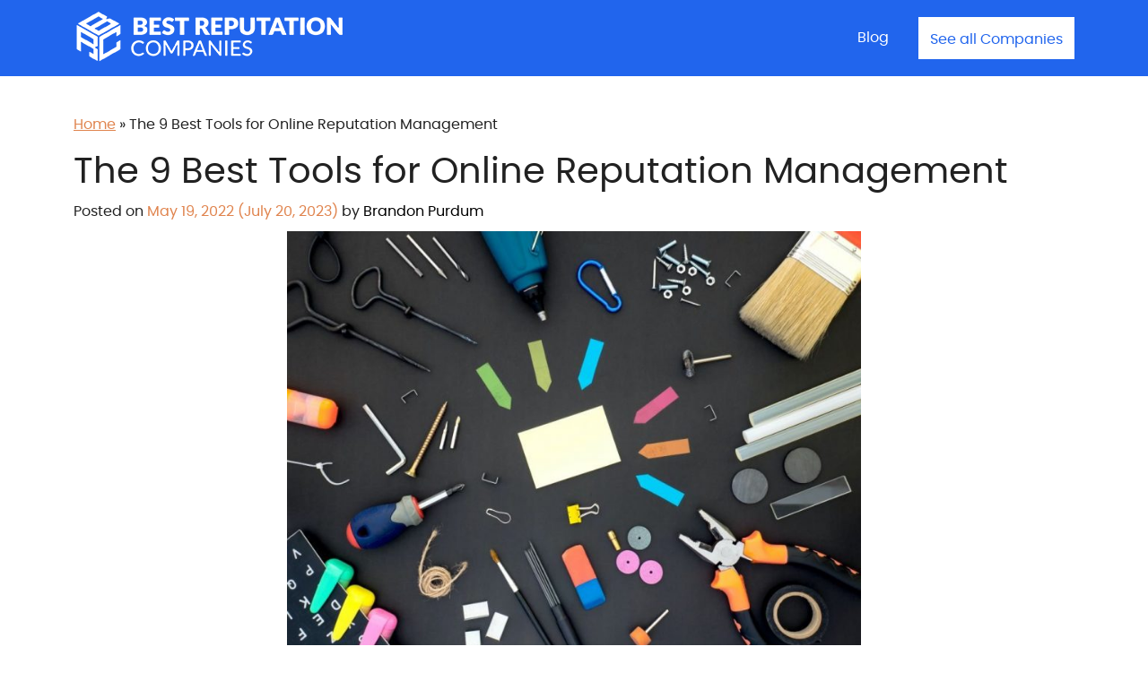

--- FILE ---
content_type: text/html; charset=UTF-8
request_url: https://bestreputationcompanies.com/tools-for-online-reputation-management/
body_size: 34262
content:
<!DOCTYPE html>
<html lang="en-US">
<head> <script>
var gform;gform||(document.addEventListener("gform_main_scripts_loaded",function(){gform.scriptsLoaded=!0}),document.addEventListener("gform/theme/scripts_loaded",function(){gform.themeScriptsLoaded=!0}),window.addEventListener("DOMContentLoaded",function(){gform.domLoaded=!0}),gform={domLoaded:!1,scriptsLoaded:!1,themeScriptsLoaded:!1,isFormEditor:()=>"function"==typeof InitializeEditor,callIfLoaded:function(o){return!(!gform.domLoaded||!gform.scriptsLoaded||!gform.themeScriptsLoaded&&!gform.isFormEditor()||(gform.isFormEditor()&&console.warn("The use of gform.initializeOnLoaded() is deprecated in the form editor context and will be removed in Gravity Forms 3.1."),o(),0))},initializeOnLoaded:function(o){gform.callIfLoaded(o)||(document.addEventListener("gform_main_scripts_loaded",()=>{gform.scriptsLoaded=!0,gform.callIfLoaded(o)}),document.addEventListener("gform/theme/scripts_loaded",()=>{gform.themeScriptsLoaded=!0,gform.callIfLoaded(o)}),window.addEventListener("DOMContentLoaded",()=>{gform.domLoaded=!0,gform.callIfLoaded(o)}))},hooks:{action:{},filter:{}},addAction:function(o,r,e,t){gform.addHook("action",o,r,e,t)},addFilter:function(o,r,e,t){gform.addHook("filter",o,r,e,t)},doAction:function(o){gform.doHook("action",o,arguments)},applyFilters:function(o){return gform.doHook("filter",o,arguments)},removeAction:function(o,r){gform.removeHook("action",o,r)},removeFilter:function(o,r,e){gform.removeHook("filter",o,r,e)},addHook:function(o,r,e,t,n){null==gform.hooks[o][r]&&(gform.hooks[o][r]=[]);var d=gform.hooks[o][r];null==n&&(n=r+"_"+d.length),gform.hooks[o][r].push({tag:n,callable:e,priority:t=null==t?10:t})},doHook:function(r,o,e){var t;if(e=Array.prototype.slice.call(e,1),null!=gform.hooks[r][o]&&((o=gform.hooks[r][o]).sort(function(o,r){return o.priority-r.priority}),o.forEach(function(o){"function"!=typeof(t=o.callable)&&(t=window[t]),"action"==r?t.apply(null,e):e[0]=t.apply(null,e)})),"filter"==r)return e[0]},removeHook:function(o,r,t,n){var e;null!=gform.hooks[o][r]&&(e=(e=gform.hooks[o][r]).filter(function(o,r,e){return!!(null!=n&&n!=o.tag||null!=t&&t!=o.priority)}),gform.hooks[o][r]=e)}});
</script>
<meta charset="UTF-8"><script>if(navigator.userAgent.match(/MSIE|Internet Explorer/i)||navigator.userAgent.match(/Trident\/7\..*?rv:11/i)){var href=document.location.href;if(!href.match(/[?&]nowprocket/)){if(href.indexOf("?")==-1){if(href.indexOf("#")==-1){document.location.href=href+"?nowprocket=1"}else{document.location.href=href.replace("#","?nowprocket=1#")}}else{if(href.indexOf("#")==-1){document.location.href=href+"&nowprocket=1"}else{document.location.href=href.replace("#","&nowprocket=1#")}}}}</script><script>(()=>{class RocketLazyLoadScripts{constructor(){this.v="2.0.4",this.userEvents=["keydown","keyup","mousedown","mouseup","mousemove","mouseover","mouseout","touchmove","touchstart","touchend","touchcancel","wheel","click","dblclick","input"],this.attributeEvents=["onblur","onclick","oncontextmenu","ondblclick","onfocus","onmousedown","onmouseenter","onmouseleave","onmousemove","onmouseout","onmouseover","onmouseup","onmousewheel","onscroll","onsubmit"]}async t(){this.i(),this.o(),/iP(ad|hone)/.test(navigator.userAgent)&&this.h(),this.u(),this.l(this),this.m(),this.k(this),this.p(this),this._(),await Promise.all([this.R(),this.L()]),this.lastBreath=Date.now(),this.S(this),this.P(),this.D(),this.O(),this.M(),await this.C(this.delayedScripts.normal),await this.C(this.delayedScripts.defer),await this.C(this.delayedScripts.async),await this.T(),await this.F(),await this.j(),await this.A(),window.dispatchEvent(new Event("rocket-allScriptsLoaded")),this.everythingLoaded=!0,this.lastTouchEnd&&await new Promise(t=>setTimeout(t,500-Date.now()+this.lastTouchEnd)),this.I(),this.H(),this.U(),this.W()}i(){this.CSPIssue=sessionStorage.getItem("rocketCSPIssue"),document.addEventListener("securitypolicyviolation",t=>{this.CSPIssue||"script-src-elem"!==t.violatedDirective||"data"!==t.blockedURI||(this.CSPIssue=!0,sessionStorage.setItem("rocketCSPIssue",!0))},{isRocket:!0})}o(){window.addEventListener("pageshow",t=>{this.persisted=t.persisted,this.realWindowLoadedFired=!0},{isRocket:!0}),window.addEventListener("pagehide",()=>{this.onFirstUserAction=null},{isRocket:!0})}h(){let t;function e(e){t=e}window.addEventListener("touchstart",e,{isRocket:!0}),window.addEventListener("touchend",function i(o){o.changedTouches[0]&&t.changedTouches[0]&&Math.abs(o.changedTouches[0].pageX-t.changedTouches[0].pageX)<10&&Math.abs(o.changedTouches[0].pageY-t.changedTouches[0].pageY)<10&&o.timeStamp-t.timeStamp<200&&(window.removeEventListener("touchstart",e,{isRocket:!0}),window.removeEventListener("touchend",i,{isRocket:!0}),"INPUT"===o.target.tagName&&"text"===o.target.type||(o.target.dispatchEvent(new TouchEvent("touchend",{target:o.target,bubbles:!0})),o.target.dispatchEvent(new MouseEvent("mouseover",{target:o.target,bubbles:!0})),o.target.dispatchEvent(new PointerEvent("click",{target:o.target,bubbles:!0,cancelable:!0,detail:1,clientX:o.changedTouches[0].clientX,clientY:o.changedTouches[0].clientY})),event.preventDefault()))},{isRocket:!0})}q(t){this.userActionTriggered||("mousemove"!==t.type||this.firstMousemoveIgnored?"keyup"===t.type||"mouseover"===t.type||"mouseout"===t.type||(this.userActionTriggered=!0,this.onFirstUserAction&&this.onFirstUserAction()):this.firstMousemoveIgnored=!0),"click"===t.type&&t.preventDefault(),t.stopPropagation(),t.stopImmediatePropagation(),"touchstart"===this.lastEvent&&"touchend"===t.type&&(this.lastTouchEnd=Date.now()),"click"===t.type&&(this.lastTouchEnd=0),this.lastEvent=t.type,t.composedPath&&t.composedPath()[0].getRootNode()instanceof ShadowRoot&&(t.rocketTarget=t.composedPath()[0]),this.savedUserEvents.push(t)}u(){this.savedUserEvents=[],this.userEventHandler=this.q.bind(this),this.userEvents.forEach(t=>window.addEventListener(t,this.userEventHandler,{passive:!1,isRocket:!0})),document.addEventListener("visibilitychange",this.userEventHandler,{isRocket:!0})}U(){this.userEvents.forEach(t=>window.removeEventListener(t,this.userEventHandler,{passive:!1,isRocket:!0})),document.removeEventListener("visibilitychange",this.userEventHandler,{isRocket:!0}),this.savedUserEvents.forEach(t=>{(t.rocketTarget||t.target).dispatchEvent(new window[t.constructor.name](t.type,t))})}m(){const t="return false",e=Array.from(this.attributeEvents,t=>"data-rocket-"+t),i="["+this.attributeEvents.join("],[")+"]",o="[data-rocket-"+this.attributeEvents.join("],[data-rocket-")+"]",s=(e,i,o)=>{o&&o!==t&&(e.setAttribute("data-rocket-"+i,o),e["rocket"+i]=new Function("event",o),e.setAttribute(i,t))};new MutationObserver(t=>{for(const n of t)"attributes"===n.type&&(n.attributeName.startsWith("data-rocket-")||this.everythingLoaded?n.attributeName.startsWith("data-rocket-")&&this.everythingLoaded&&this.N(n.target,n.attributeName.substring(12)):s(n.target,n.attributeName,n.target.getAttribute(n.attributeName))),"childList"===n.type&&n.addedNodes.forEach(t=>{if(t.nodeType===Node.ELEMENT_NODE)if(this.everythingLoaded)for(const i of[t,...t.querySelectorAll(o)])for(const t of i.getAttributeNames())e.includes(t)&&this.N(i,t.substring(12));else for(const e of[t,...t.querySelectorAll(i)])for(const t of e.getAttributeNames())this.attributeEvents.includes(t)&&s(e,t,e.getAttribute(t))})}).observe(document,{subtree:!0,childList:!0,attributeFilter:[...this.attributeEvents,...e]})}I(){this.attributeEvents.forEach(t=>{document.querySelectorAll("[data-rocket-"+t+"]").forEach(e=>{this.N(e,t)})})}N(t,e){const i=t.getAttribute("data-rocket-"+e);i&&(t.setAttribute(e,i),t.removeAttribute("data-rocket-"+e))}k(t){Object.defineProperty(HTMLElement.prototype,"onclick",{get(){return this.rocketonclick||null},set(e){this.rocketonclick=e,this.setAttribute(t.everythingLoaded?"onclick":"data-rocket-onclick","this.rocketonclick(event)")}})}S(t){function e(e,i){let o=e[i];e[i]=null,Object.defineProperty(e,i,{get:()=>o,set(s){t.everythingLoaded?o=s:e["rocket"+i]=o=s}})}e(document,"onreadystatechange"),e(window,"onload"),e(window,"onpageshow");try{Object.defineProperty(document,"readyState",{get:()=>t.rocketReadyState,set(e){t.rocketReadyState=e},configurable:!0}),document.readyState="loading"}catch(t){console.log("WPRocket DJE readyState conflict, bypassing")}}l(t){this.originalAddEventListener=EventTarget.prototype.addEventListener,this.originalRemoveEventListener=EventTarget.prototype.removeEventListener,this.savedEventListeners=[],EventTarget.prototype.addEventListener=function(e,i,o){o&&o.isRocket||!t.B(e,this)&&!t.userEvents.includes(e)||t.B(e,this)&&!t.userActionTriggered||e.startsWith("rocket-")||t.everythingLoaded?t.originalAddEventListener.call(this,e,i,o):(t.savedEventListeners.push({target:this,remove:!1,type:e,func:i,options:o}),"mouseenter"!==e&&"mouseleave"!==e||t.originalAddEventListener.call(this,e,t.savedUserEvents.push,o))},EventTarget.prototype.removeEventListener=function(e,i,o){o&&o.isRocket||!t.B(e,this)&&!t.userEvents.includes(e)||t.B(e,this)&&!t.userActionTriggered||e.startsWith("rocket-")||t.everythingLoaded?t.originalRemoveEventListener.call(this,e,i,o):t.savedEventListeners.push({target:this,remove:!0,type:e,func:i,options:o})}}J(t,e){this.savedEventListeners=this.savedEventListeners.filter(i=>{let o=i.type,s=i.target||window;return e!==o||t!==s||(this.B(o,s)&&(i.type="rocket-"+o),this.$(i),!1)})}H(){EventTarget.prototype.addEventListener=this.originalAddEventListener,EventTarget.prototype.removeEventListener=this.originalRemoveEventListener,this.savedEventListeners.forEach(t=>this.$(t))}$(t){t.remove?this.originalRemoveEventListener.call(t.target,t.type,t.func,t.options):this.originalAddEventListener.call(t.target,t.type,t.func,t.options)}p(t){let e;function i(e){return t.everythingLoaded?e:e.split(" ").map(t=>"load"===t||t.startsWith("load.")?"rocket-jquery-load":t).join(" ")}function o(o){function s(e){const s=o.fn[e];o.fn[e]=o.fn.init.prototype[e]=function(){return this[0]===window&&t.userActionTriggered&&("string"==typeof arguments[0]||arguments[0]instanceof String?arguments[0]=i(arguments[0]):"object"==typeof arguments[0]&&Object.keys(arguments[0]).forEach(t=>{const e=arguments[0][t];delete arguments[0][t],arguments[0][i(t)]=e})),s.apply(this,arguments),this}}if(o&&o.fn&&!t.allJQueries.includes(o)){const e={DOMContentLoaded:[],"rocket-DOMContentLoaded":[]};for(const t in e)document.addEventListener(t,()=>{e[t].forEach(t=>t())},{isRocket:!0});o.fn.ready=o.fn.init.prototype.ready=function(i){function s(){parseInt(o.fn.jquery)>2?setTimeout(()=>i.bind(document)(o)):i.bind(document)(o)}return"function"==typeof i&&(t.realDomReadyFired?!t.userActionTriggered||t.fauxDomReadyFired?s():e["rocket-DOMContentLoaded"].push(s):e.DOMContentLoaded.push(s)),o([])},s("on"),s("one"),s("off"),t.allJQueries.push(o)}e=o}t.allJQueries=[],o(window.jQuery),Object.defineProperty(window,"jQuery",{get:()=>e,set(t){o(t)}})}P(){const t=new Map;document.write=document.writeln=function(e){const i=document.currentScript,o=document.createRange(),s=i.parentElement;let n=t.get(i);void 0===n&&(n=i.nextSibling,t.set(i,n));const c=document.createDocumentFragment();o.setStart(c,0),c.appendChild(o.createContextualFragment(e)),s.insertBefore(c,n)}}async R(){return new Promise(t=>{this.userActionTriggered?t():this.onFirstUserAction=t})}async L(){return new Promise(t=>{document.addEventListener("DOMContentLoaded",()=>{this.realDomReadyFired=!0,t()},{isRocket:!0})})}async j(){return this.realWindowLoadedFired?Promise.resolve():new Promise(t=>{window.addEventListener("load",t,{isRocket:!0})})}M(){this.pendingScripts=[];this.scriptsMutationObserver=new MutationObserver(t=>{for(const e of t)e.addedNodes.forEach(t=>{"SCRIPT"!==t.tagName||t.noModule||t.isWPRocket||this.pendingScripts.push({script:t,promise:new Promise(e=>{const i=()=>{const i=this.pendingScripts.findIndex(e=>e.script===t);i>=0&&this.pendingScripts.splice(i,1),e()};t.addEventListener("load",i,{isRocket:!0}),t.addEventListener("error",i,{isRocket:!0}),setTimeout(i,1e3)})})})}),this.scriptsMutationObserver.observe(document,{childList:!0,subtree:!0})}async F(){await this.X(),this.pendingScripts.length?(await this.pendingScripts[0].promise,await this.F()):this.scriptsMutationObserver.disconnect()}D(){this.delayedScripts={normal:[],async:[],defer:[]},document.querySelectorAll("script[type$=rocketlazyloadscript]").forEach(t=>{t.hasAttribute("data-rocket-src")?t.hasAttribute("async")&&!1!==t.async?this.delayedScripts.async.push(t):t.hasAttribute("defer")&&!1!==t.defer||"module"===t.getAttribute("data-rocket-type")?this.delayedScripts.defer.push(t):this.delayedScripts.normal.push(t):this.delayedScripts.normal.push(t)})}async _(){await this.L();let t=[];document.querySelectorAll("script[type$=rocketlazyloadscript][data-rocket-src]").forEach(e=>{let i=e.getAttribute("data-rocket-src");if(i&&!i.startsWith("data:")){i.startsWith("//")&&(i=location.protocol+i);try{const o=new URL(i).origin;o!==location.origin&&t.push({src:o,crossOrigin:e.crossOrigin||"module"===e.getAttribute("data-rocket-type")})}catch(t){}}}),t=[...new Map(t.map(t=>[JSON.stringify(t),t])).values()],this.Y(t,"preconnect")}async G(t){if(await this.K(),!0!==t.noModule||!("noModule"in HTMLScriptElement.prototype))return new Promise(e=>{let i;function o(){(i||t).setAttribute("data-rocket-status","executed"),e()}try{if(navigator.userAgent.includes("Firefox/")||""===navigator.vendor||this.CSPIssue)i=document.createElement("script"),[...t.attributes].forEach(t=>{let e=t.nodeName;"type"!==e&&("data-rocket-type"===e&&(e="type"),"data-rocket-src"===e&&(e="src"),i.setAttribute(e,t.nodeValue))}),t.text&&(i.text=t.text),t.nonce&&(i.nonce=t.nonce),i.hasAttribute("src")?(i.addEventListener("load",o,{isRocket:!0}),i.addEventListener("error",()=>{i.setAttribute("data-rocket-status","failed-network"),e()},{isRocket:!0}),setTimeout(()=>{i.isConnected||e()},1)):(i.text=t.text,o()),i.isWPRocket=!0,t.parentNode.replaceChild(i,t);else{const i=t.getAttribute("data-rocket-type"),s=t.getAttribute("data-rocket-src");i?(t.type=i,t.removeAttribute("data-rocket-type")):t.removeAttribute("type"),t.addEventListener("load",o,{isRocket:!0}),t.addEventListener("error",i=>{this.CSPIssue&&i.target.src.startsWith("data:")?(console.log("WPRocket: CSP fallback activated"),t.removeAttribute("src"),this.G(t).then(e)):(t.setAttribute("data-rocket-status","failed-network"),e())},{isRocket:!0}),s?(t.fetchPriority="high",t.removeAttribute("data-rocket-src"),t.src=s):t.src="data:text/javascript;base64,"+window.btoa(unescape(encodeURIComponent(t.text)))}}catch(i){t.setAttribute("data-rocket-status","failed-transform"),e()}});t.setAttribute("data-rocket-status","skipped")}async C(t){const e=t.shift();return e?(e.isConnected&&await this.G(e),this.C(t)):Promise.resolve()}O(){this.Y([...this.delayedScripts.normal,...this.delayedScripts.defer,...this.delayedScripts.async],"preload")}Y(t,e){this.trash=this.trash||[];let i=!0;var o=document.createDocumentFragment();t.forEach(t=>{const s=t.getAttribute&&t.getAttribute("data-rocket-src")||t.src;if(s&&!s.startsWith("data:")){const n=document.createElement("link");n.href=s,n.rel=e,"preconnect"!==e&&(n.as="script",n.fetchPriority=i?"high":"low"),t.getAttribute&&"module"===t.getAttribute("data-rocket-type")&&(n.crossOrigin=!0),t.crossOrigin&&(n.crossOrigin=t.crossOrigin),t.integrity&&(n.integrity=t.integrity),t.nonce&&(n.nonce=t.nonce),o.appendChild(n),this.trash.push(n),i=!1}}),document.head.appendChild(o)}W(){this.trash.forEach(t=>t.remove())}async T(){try{document.readyState="interactive"}catch(t){}this.fauxDomReadyFired=!0;try{await this.K(),this.J(document,"readystatechange"),document.dispatchEvent(new Event("rocket-readystatechange")),await this.K(),document.rocketonreadystatechange&&document.rocketonreadystatechange(),await this.K(),this.J(document,"DOMContentLoaded"),document.dispatchEvent(new Event("rocket-DOMContentLoaded")),await this.K(),this.J(window,"DOMContentLoaded"),window.dispatchEvent(new Event("rocket-DOMContentLoaded"))}catch(t){console.error(t)}}async A(){try{document.readyState="complete"}catch(t){}try{await this.K(),this.J(document,"readystatechange"),document.dispatchEvent(new Event("rocket-readystatechange")),await this.K(),document.rocketonreadystatechange&&document.rocketonreadystatechange(),await this.K(),this.J(window,"load"),window.dispatchEvent(new Event("rocket-load")),await this.K(),window.rocketonload&&window.rocketonload(),await this.K(),this.allJQueries.forEach(t=>t(window).trigger("rocket-jquery-load")),await this.K(),this.J(window,"pageshow");const t=new Event("rocket-pageshow");t.persisted=this.persisted,window.dispatchEvent(t),await this.K(),window.rocketonpageshow&&window.rocketonpageshow({persisted:this.persisted})}catch(t){console.error(t)}}async K(){Date.now()-this.lastBreath>45&&(await this.X(),this.lastBreath=Date.now())}async X(){return document.hidden?new Promise(t=>setTimeout(t)):new Promise(t=>requestAnimationFrame(t))}B(t,e){return e===document&&"readystatechange"===t||(e===document&&"DOMContentLoaded"===t||(e===window&&"DOMContentLoaded"===t||(e===window&&"load"===t||e===window&&"pageshow"===t)))}static run(){(new RocketLazyLoadScripts).t()}}RocketLazyLoadScripts.run()})();</script>
	
	<meta name="viewport" content="width=device-width, initial-scale=1, shrink-to-fit=no">
	<link rel="profile" href="https://gmpg.org/xfn/11">
	            <script type="rocketlazyloadscript" data-minify="1" async data-rocket-src='https://bestreputationcompanies.com/wp-content/cache/min/1/monitor/stat.js?ver=1766413177'>
            </script>
        <meta name='robots' content='index, follow, max-image-preview:large, max-snippet:-1, max-video-preview:-1' />

	<!-- This site is optimized with the Yoast SEO Premium plugin v19.5 (Yoast SEO v26.3) - https://yoast.com/wordpress/plugins/seo/ -->
	<title>Tools for online reputation management: Our Top 9 | BRC</title>
	<meta name="description" content="The best tools for online reputation management are the ones that help you the most. Here are our top 9 best tools for ORM in 2022." />
	<link rel="canonical" href="https://bestreputationcompanies.com/tools-for-online-reputation-management/" />
	<meta property="og:locale" content="en_US" />
	<meta property="og:type" content="article" />
	<meta property="og:title" content="Tools for online reputation management: Our Top 9 | BRC" />
	<meta property="og:description" content="The best tools for online reputation management are the ones that help you the most. Here are our top 9 best tools for ORM in 2022." />
	<meta property="og:url" content="https://bestreputationcompanies.com/tools-for-online-reputation-management/" />
	<meta property="og:site_name" content="Best Reputation Companies" />
	<meta property="article:published_time" content="2022-05-19T02:00:01+00:00" />
	<meta property="article:modified_time" content="2023-07-20T09:56:37+00:00" />
	<meta property="og:image" content="https://bestreputationcompanies.com/wp-content/uploads/2022/05/tools-for-online-reputation-management.jpg" />
	<meta property="og:image:width" content="640" />
	<meta property="og:image:height" content="477" />
	<meta property="og:image:type" content="image/jpeg" />
	<meta name="author" content="Brandon Purdum" />
	<meta name="twitter:card" content="summary_large_image" />
	<meta name="twitter:title" content="Tools for online reputation management: Our Top 9 | BRC" />
	<meta name="twitter:description" content="The best tools for online reputation management are the ones that help you the most. Here are our top 9 best tools for ORM in 2022." />
	<meta name="twitter:image" content="https://bestreputationcompanies.com/wp-content/uploads/2022/05/tools-for-online-reputation-management.jpg" />
	<meta name="twitter:label1" content="Written by" />
	<meta name="twitter:data1" content="Brandon Purdum" />
	<meta name="twitter:label2" content="Est. reading time" />
	<meta name="twitter:data2" content="11 minutes" />
	<script type="application/ld+json" class="yoast-schema-graph">{"@context":"https://schema.org","@graph":[{"@type":"Article","@id":"https://bestreputationcompanies.com/tools-for-online-reputation-management/#article","isPartOf":{"@id":"https://bestreputationcompanies.com/tools-for-online-reputation-management/"},"author":{"name":"Brandon Purdum","@id":"https://bestreputationcompanies.com/#/schema/person/b976c502348fda649091810111e1807a"},"headline":"The 9 Best Tools for Online Reputation Management","datePublished":"2022-05-19T02:00:01+00:00","dateModified":"2023-07-20T09:56:37+00:00","mainEntityOfPage":{"@id":"https://bestreputationcompanies.com/tools-for-online-reputation-management/"},"wordCount":2501,"publisher":{"@id":"https://bestreputationcompanies.com/#organization"},"image":{"@id":"https://bestreputationcompanies.com/tools-for-online-reputation-management/#primaryimage"},"thumbnailUrl":"https://bestreputationcompanies.com/wp-content/uploads/2022/05/tools-for-online-reputation-management-1.jpg","keywords":["tools for online reputation management"],"articleSection":["Online Reputation Management"],"inLanguage":"en-US"},{"@type":"WebPage","@id":"https://bestreputationcompanies.com/tools-for-online-reputation-management/","url":"https://bestreputationcompanies.com/tools-for-online-reputation-management/","name":"Tools for online reputation management: Our Top 9 | BRC","isPartOf":{"@id":"https://bestreputationcompanies.com/#website"},"primaryImageOfPage":{"@id":"https://bestreputationcompanies.com/tools-for-online-reputation-management/#primaryimage"},"image":{"@id":"https://bestreputationcompanies.com/tools-for-online-reputation-management/#primaryimage"},"thumbnailUrl":"https://bestreputationcompanies.com/wp-content/uploads/2022/05/tools-for-online-reputation-management-1.jpg","datePublished":"2022-05-19T02:00:01+00:00","dateModified":"2023-07-20T09:56:37+00:00","description":"The best tools for online reputation management are the ones that help you the most. Here are our top 9 best tools for ORM in 2022.","breadcrumb":{"@id":"https://bestreputationcompanies.com/tools-for-online-reputation-management/#breadcrumb"},"inLanguage":"en-US","potentialAction":[{"@type":"ReadAction","target":["https://bestreputationcompanies.com/tools-for-online-reputation-management/"]}]},{"@type":"ImageObject","inLanguage":"en-US","@id":"https://bestreputationcompanies.com/tools-for-online-reputation-management/#primaryimage","url":"https://bestreputationcompanies.com/wp-content/uploads/2022/05/tools-for-online-reputation-management-1.jpg","contentUrl":"https://bestreputationcompanies.com/wp-content/uploads/2022/05/tools-for-online-reputation-management-1.jpg","width":1000,"height":745,"caption":"A variety of tools for online reputation management are arranged on a black table."},{"@type":"BreadcrumbList","@id":"https://bestreputationcompanies.com/tools-for-online-reputation-management/#breadcrumb","itemListElement":[{"@type":"ListItem","position":1,"name":"Home","item":"https://bestreputationcompanies.com/"},{"@type":"ListItem","position":2,"name":"The 9 Best Tools for Online Reputation Management"}]},{"@type":"WebSite","@id":"https://bestreputationcompanies.com/#website","url":"https://bestreputationcompanies.com/","name":"Best Reputation Companies","description":"","publisher":{"@id":"https://bestreputationcompanies.com/#organization"},"potentialAction":[{"@type":"SearchAction","target":{"@type":"EntryPoint","urlTemplate":"https://bestreputationcompanies.com/?s={search_term_string}"},"query-input":{"@type":"PropertyValueSpecification","valueRequired":true,"valueName":"search_term_string"}}],"inLanguage":"en-US"},{"@type":"Organization","@id":"https://bestreputationcompanies.com/#organization","name":"Best Reputation Companies","url":"https://bestreputationcompanies.com/","logo":{"@type":"ImageObject","inLanguage":"en-US","@id":"https://bestreputationcompanies.com/#/schema/logo/image/","url":"https://bestreputationcompanies.com/wp-content/uploads/2022/02/logo-brc.png","contentUrl":"https://bestreputationcompanies.com/wp-content/uploads/2022/02/logo-brc.png","width":900,"height":200,"caption":"Best Reputation Companies"},"image":{"@id":"https://bestreputationcompanies.com/#/schema/logo/image/"}},{"@type":"Person","@id":"https://bestreputationcompanies.com/#/schema/person/b976c502348fda649091810111e1807a","name":"Brandon Purdum","image":{"@type":"ImageObject","inLanguage":"en-US","@id":"https://bestreputationcompanies.com/#/schema/person/image/","url":"https://secure.gravatar.com/avatar/7cbfd6383c803b0c048774c970dc999dd86f8d34994ae72bfef670e6523987fc?s=96&d=mm&r=g","contentUrl":"https://secure.gravatar.com/avatar/7cbfd6383c803b0c048774c970dc999dd86f8d34994ae72bfef670e6523987fc?s=96&d=mm&r=g","caption":"Brandon Purdum"},"url":"https://bestreputationcompanies.com/author/brandon-purdum/"}]}</script>
	<!-- / Yoast SEO Premium plugin. -->


<link rel='dns-prefetch' href='//tracker.gaconnector.com' />

<link rel="alternate" type="application/rss+xml" title="Best Reputation Companies &raquo; Feed" href="https://bestreputationcompanies.com/feed/" />
<link rel="alternate" type="application/rss+xml" title="Best Reputation Companies &raquo; Comments Feed" href="https://bestreputationcompanies.com/comments/feed/" />
<link rel="alternate" title="oEmbed (JSON)" type="application/json+oembed" href="https://bestreputationcompanies.com/wp-json/oembed/1.0/embed?url=https%3A%2F%2Fbestreputationcompanies.com%2Ftools-for-online-reputation-management%2F" />
<link rel="alternate" title="oEmbed (XML)" type="text/xml+oembed" href="https://bestreputationcompanies.com/wp-json/oembed/1.0/embed?url=https%3A%2F%2Fbestreputationcompanies.com%2Ftools-for-online-reputation-management%2F&#038;format=xml" />
<style id='wp-img-auto-sizes-contain-inline-css'>
img:is([sizes=auto i],[sizes^="auto," i]){contain-intrinsic-size:3000px 1500px}
/*# sourceURL=wp-img-auto-sizes-contain-inline-css */
</style>
<style id='wp-emoji-styles-inline-css'>

	img.wp-smiley, img.emoji {
		display: inline !important;
		border: none !important;
		box-shadow: none !important;
		height: 1em !important;
		width: 1em !important;
		margin: 0 0.07em !important;
		vertical-align: -0.1em !important;
		background: none !important;
		padding: 0 !important;
	}
/*# sourceURL=wp-emoji-styles-inline-css */
</style>
<style id='wp-block-library-inline-css'>
:root{--wp-block-synced-color:#7a00df;--wp-block-synced-color--rgb:122,0,223;--wp-bound-block-color:var(--wp-block-synced-color);--wp-editor-canvas-background:#ddd;--wp-admin-theme-color:#007cba;--wp-admin-theme-color--rgb:0,124,186;--wp-admin-theme-color-darker-10:#006ba1;--wp-admin-theme-color-darker-10--rgb:0,107,160.5;--wp-admin-theme-color-darker-20:#005a87;--wp-admin-theme-color-darker-20--rgb:0,90,135;--wp-admin-border-width-focus:2px}@media (min-resolution:192dpi){:root{--wp-admin-border-width-focus:1.5px}}.wp-element-button{cursor:pointer}:root .has-very-light-gray-background-color{background-color:#eee}:root .has-very-dark-gray-background-color{background-color:#313131}:root .has-very-light-gray-color{color:#eee}:root .has-very-dark-gray-color{color:#313131}:root .has-vivid-green-cyan-to-vivid-cyan-blue-gradient-background{background:linear-gradient(135deg,#00d084,#0693e3)}:root .has-purple-crush-gradient-background{background:linear-gradient(135deg,#34e2e4,#4721fb 50%,#ab1dfe)}:root .has-hazy-dawn-gradient-background{background:linear-gradient(135deg,#faaca8,#dad0ec)}:root .has-subdued-olive-gradient-background{background:linear-gradient(135deg,#fafae1,#67a671)}:root .has-atomic-cream-gradient-background{background:linear-gradient(135deg,#fdd79a,#004a59)}:root .has-nightshade-gradient-background{background:linear-gradient(135deg,#330968,#31cdcf)}:root .has-midnight-gradient-background{background:linear-gradient(135deg,#020381,#2874fc)}:root{--wp--preset--font-size--normal:16px;--wp--preset--font-size--huge:42px}.has-regular-font-size{font-size:1em}.has-larger-font-size{font-size:2.625em}.has-normal-font-size{font-size:var(--wp--preset--font-size--normal)}.has-huge-font-size{font-size:var(--wp--preset--font-size--huge)}.has-text-align-center{text-align:center}.has-text-align-left{text-align:left}.has-text-align-right{text-align:right}.has-fit-text{white-space:nowrap!important}#end-resizable-editor-section{display:none}.aligncenter{clear:both}.items-justified-left{justify-content:flex-start}.items-justified-center{justify-content:center}.items-justified-right{justify-content:flex-end}.items-justified-space-between{justify-content:space-between}.screen-reader-text{border:0;clip-path:inset(50%);height:1px;margin:-1px;overflow:hidden;padding:0;position:absolute;width:1px;word-wrap:normal!important}.screen-reader-text:focus{background-color:#ddd;clip-path:none;color:#444;display:block;font-size:1em;height:auto;left:5px;line-height:normal;padding:15px 23px 14px;text-decoration:none;top:5px;width:auto;z-index:100000}html :where(.has-border-color){border-style:solid}html :where([style*=border-top-color]){border-top-style:solid}html :where([style*=border-right-color]){border-right-style:solid}html :where([style*=border-bottom-color]){border-bottom-style:solid}html :where([style*=border-left-color]){border-left-style:solid}html :where([style*=border-width]){border-style:solid}html :where([style*=border-top-width]){border-top-style:solid}html :where([style*=border-right-width]){border-right-style:solid}html :where([style*=border-bottom-width]){border-bottom-style:solid}html :where([style*=border-left-width]){border-left-style:solid}html :where(img[class*=wp-image-]){height:auto;max-width:100%}:where(figure){margin:0 0 1em}html :where(.is-position-sticky){--wp-admin--admin-bar--position-offset:var(--wp-admin--admin-bar--height,0px)}@media screen and (max-width:600px){html :where(.is-position-sticky){--wp-admin--admin-bar--position-offset:0px}}

/*# sourceURL=wp-block-library-inline-css */
</style><style id='global-styles-inline-css'>
:root{--wp--preset--aspect-ratio--square: 1;--wp--preset--aspect-ratio--4-3: 4/3;--wp--preset--aspect-ratio--3-4: 3/4;--wp--preset--aspect-ratio--3-2: 3/2;--wp--preset--aspect-ratio--2-3: 2/3;--wp--preset--aspect-ratio--16-9: 16/9;--wp--preset--aspect-ratio--9-16: 9/16;--wp--preset--color--black: #000000;--wp--preset--color--cyan-bluish-gray: #abb8c3;--wp--preset--color--white: #fff;--wp--preset--color--pale-pink: #f78da7;--wp--preset--color--vivid-red: #cf2e2e;--wp--preset--color--luminous-vivid-orange: #ff6900;--wp--preset--color--luminous-vivid-amber: #fcb900;--wp--preset--color--light-green-cyan: #7bdcb5;--wp--preset--color--vivid-green-cyan: #00d084;--wp--preset--color--pale-cyan-blue: #8ed1fc;--wp--preset--color--vivid-cyan-blue: #0693e3;--wp--preset--color--vivid-purple: #9b51e0;--wp--preset--color--blue: #0d6efd;--wp--preset--color--indigo: #6610f2;--wp--preset--color--purple: #5533ff;--wp--preset--color--pink: #d63384;--wp--preset--color--red: #dc3545;--wp--preset--color--orange: #fd7e14;--wp--preset--color--yellow: #ffc107;--wp--preset--color--green: #198754;--wp--preset--color--teal: #20c997;--wp--preset--color--cyan: #0dcaf0;--wp--preset--color--gray: #6c757d;--wp--preset--color--gray-dark: #343a40;--wp--preset--gradient--vivid-cyan-blue-to-vivid-purple: linear-gradient(135deg,rgb(6,147,227) 0%,rgb(155,81,224) 100%);--wp--preset--gradient--light-green-cyan-to-vivid-green-cyan: linear-gradient(135deg,rgb(122,220,180) 0%,rgb(0,208,130) 100%);--wp--preset--gradient--luminous-vivid-amber-to-luminous-vivid-orange: linear-gradient(135deg,rgb(252,185,0) 0%,rgb(255,105,0) 100%);--wp--preset--gradient--luminous-vivid-orange-to-vivid-red: linear-gradient(135deg,rgb(255,105,0) 0%,rgb(207,46,46) 100%);--wp--preset--gradient--very-light-gray-to-cyan-bluish-gray: linear-gradient(135deg,rgb(238,238,238) 0%,rgb(169,184,195) 100%);--wp--preset--gradient--cool-to-warm-spectrum: linear-gradient(135deg,rgb(74,234,220) 0%,rgb(151,120,209) 20%,rgb(207,42,186) 40%,rgb(238,44,130) 60%,rgb(251,105,98) 80%,rgb(254,248,76) 100%);--wp--preset--gradient--blush-light-purple: linear-gradient(135deg,rgb(255,206,236) 0%,rgb(152,150,240) 100%);--wp--preset--gradient--blush-bordeaux: linear-gradient(135deg,rgb(254,205,165) 0%,rgb(254,45,45) 50%,rgb(107,0,62) 100%);--wp--preset--gradient--luminous-dusk: linear-gradient(135deg,rgb(255,203,112) 0%,rgb(199,81,192) 50%,rgb(65,88,208) 100%);--wp--preset--gradient--pale-ocean: linear-gradient(135deg,rgb(255,245,203) 0%,rgb(182,227,212) 50%,rgb(51,167,181) 100%);--wp--preset--gradient--electric-grass: linear-gradient(135deg,rgb(202,248,128) 0%,rgb(113,206,126) 100%);--wp--preset--gradient--midnight: linear-gradient(135deg,rgb(2,3,129) 0%,rgb(40,116,252) 100%);--wp--preset--font-size--small: 13px;--wp--preset--font-size--medium: 20px;--wp--preset--font-size--large: 36px;--wp--preset--font-size--x-large: 42px;--wp--preset--spacing--20: 0.44rem;--wp--preset--spacing--30: 0.67rem;--wp--preset--spacing--40: 1rem;--wp--preset--spacing--50: 1.5rem;--wp--preset--spacing--60: 2.25rem;--wp--preset--spacing--70: 3.38rem;--wp--preset--spacing--80: 5.06rem;--wp--preset--shadow--natural: 6px 6px 9px rgba(0, 0, 0, 0.2);--wp--preset--shadow--deep: 12px 12px 50px rgba(0, 0, 0, 0.4);--wp--preset--shadow--sharp: 6px 6px 0px rgba(0, 0, 0, 0.2);--wp--preset--shadow--outlined: 6px 6px 0px -3px rgb(255, 255, 255), 6px 6px rgb(0, 0, 0);--wp--preset--shadow--crisp: 6px 6px 0px rgb(0, 0, 0);}:where(.is-layout-flex){gap: 0.5em;}:where(.is-layout-grid){gap: 0.5em;}body .is-layout-flex{display: flex;}.is-layout-flex{flex-wrap: wrap;align-items: center;}.is-layout-flex > :is(*, div){margin: 0;}body .is-layout-grid{display: grid;}.is-layout-grid > :is(*, div){margin: 0;}:where(.wp-block-columns.is-layout-flex){gap: 2em;}:where(.wp-block-columns.is-layout-grid){gap: 2em;}:where(.wp-block-post-template.is-layout-flex){gap: 1.25em;}:where(.wp-block-post-template.is-layout-grid){gap: 1.25em;}.has-black-color{color: var(--wp--preset--color--black) !important;}.has-cyan-bluish-gray-color{color: var(--wp--preset--color--cyan-bluish-gray) !important;}.has-white-color{color: var(--wp--preset--color--white) !important;}.has-pale-pink-color{color: var(--wp--preset--color--pale-pink) !important;}.has-vivid-red-color{color: var(--wp--preset--color--vivid-red) !important;}.has-luminous-vivid-orange-color{color: var(--wp--preset--color--luminous-vivid-orange) !important;}.has-luminous-vivid-amber-color{color: var(--wp--preset--color--luminous-vivid-amber) !important;}.has-light-green-cyan-color{color: var(--wp--preset--color--light-green-cyan) !important;}.has-vivid-green-cyan-color{color: var(--wp--preset--color--vivid-green-cyan) !important;}.has-pale-cyan-blue-color{color: var(--wp--preset--color--pale-cyan-blue) !important;}.has-vivid-cyan-blue-color{color: var(--wp--preset--color--vivid-cyan-blue) !important;}.has-vivid-purple-color{color: var(--wp--preset--color--vivid-purple) !important;}.has-black-background-color{background-color: var(--wp--preset--color--black) !important;}.has-cyan-bluish-gray-background-color{background-color: var(--wp--preset--color--cyan-bluish-gray) !important;}.has-white-background-color{background-color: var(--wp--preset--color--white) !important;}.has-pale-pink-background-color{background-color: var(--wp--preset--color--pale-pink) !important;}.has-vivid-red-background-color{background-color: var(--wp--preset--color--vivid-red) !important;}.has-luminous-vivid-orange-background-color{background-color: var(--wp--preset--color--luminous-vivid-orange) !important;}.has-luminous-vivid-amber-background-color{background-color: var(--wp--preset--color--luminous-vivid-amber) !important;}.has-light-green-cyan-background-color{background-color: var(--wp--preset--color--light-green-cyan) !important;}.has-vivid-green-cyan-background-color{background-color: var(--wp--preset--color--vivid-green-cyan) !important;}.has-pale-cyan-blue-background-color{background-color: var(--wp--preset--color--pale-cyan-blue) !important;}.has-vivid-cyan-blue-background-color{background-color: var(--wp--preset--color--vivid-cyan-blue) !important;}.has-vivid-purple-background-color{background-color: var(--wp--preset--color--vivid-purple) !important;}.has-black-border-color{border-color: var(--wp--preset--color--black) !important;}.has-cyan-bluish-gray-border-color{border-color: var(--wp--preset--color--cyan-bluish-gray) !important;}.has-white-border-color{border-color: var(--wp--preset--color--white) !important;}.has-pale-pink-border-color{border-color: var(--wp--preset--color--pale-pink) !important;}.has-vivid-red-border-color{border-color: var(--wp--preset--color--vivid-red) !important;}.has-luminous-vivid-orange-border-color{border-color: var(--wp--preset--color--luminous-vivid-orange) !important;}.has-luminous-vivid-amber-border-color{border-color: var(--wp--preset--color--luminous-vivid-amber) !important;}.has-light-green-cyan-border-color{border-color: var(--wp--preset--color--light-green-cyan) !important;}.has-vivid-green-cyan-border-color{border-color: var(--wp--preset--color--vivid-green-cyan) !important;}.has-pale-cyan-blue-border-color{border-color: var(--wp--preset--color--pale-cyan-blue) !important;}.has-vivid-cyan-blue-border-color{border-color: var(--wp--preset--color--vivid-cyan-blue) !important;}.has-vivid-purple-border-color{border-color: var(--wp--preset--color--vivid-purple) !important;}.has-vivid-cyan-blue-to-vivid-purple-gradient-background{background: var(--wp--preset--gradient--vivid-cyan-blue-to-vivid-purple) !important;}.has-light-green-cyan-to-vivid-green-cyan-gradient-background{background: var(--wp--preset--gradient--light-green-cyan-to-vivid-green-cyan) !important;}.has-luminous-vivid-amber-to-luminous-vivid-orange-gradient-background{background: var(--wp--preset--gradient--luminous-vivid-amber-to-luminous-vivid-orange) !important;}.has-luminous-vivid-orange-to-vivid-red-gradient-background{background: var(--wp--preset--gradient--luminous-vivid-orange-to-vivid-red) !important;}.has-very-light-gray-to-cyan-bluish-gray-gradient-background{background: var(--wp--preset--gradient--very-light-gray-to-cyan-bluish-gray) !important;}.has-cool-to-warm-spectrum-gradient-background{background: var(--wp--preset--gradient--cool-to-warm-spectrum) !important;}.has-blush-light-purple-gradient-background{background: var(--wp--preset--gradient--blush-light-purple) !important;}.has-blush-bordeaux-gradient-background{background: var(--wp--preset--gradient--blush-bordeaux) !important;}.has-luminous-dusk-gradient-background{background: var(--wp--preset--gradient--luminous-dusk) !important;}.has-pale-ocean-gradient-background{background: var(--wp--preset--gradient--pale-ocean) !important;}.has-electric-grass-gradient-background{background: var(--wp--preset--gradient--electric-grass) !important;}.has-midnight-gradient-background{background: var(--wp--preset--gradient--midnight) !important;}.has-small-font-size{font-size: var(--wp--preset--font-size--small) !important;}.has-medium-font-size{font-size: var(--wp--preset--font-size--medium) !important;}.has-large-font-size{font-size: var(--wp--preset--font-size--large) !important;}.has-x-large-font-size{font-size: var(--wp--preset--font-size--x-large) !important;}
/*# sourceURL=global-styles-inline-css */
</style>

<style id='classic-theme-styles-inline-css'>
/*! This file is auto-generated */
.wp-block-button__link{color:#fff;background-color:#32373c;border-radius:9999px;box-shadow:none;text-decoration:none;padding:calc(.667em + 2px) calc(1.333em + 2px);font-size:1.125em}.wp-block-file__button{background:#32373c;color:#fff;text-decoration:none}
/*# sourceURL=/wp-includes/css/classic-themes.min.css */
</style>
<link rel='stylesheet' id='wp-components-css' href='https://bestreputationcompanies.com/wp-includes/css/dist/components/style.min.css?ver=6.9' media='all' />
<link rel='stylesheet' id='wp-preferences-css' href='https://bestreputationcompanies.com/wp-includes/css/dist/preferences/style.min.css?ver=6.9' media='all' />
<link rel='stylesheet' id='wp-block-editor-css' href='https://bestreputationcompanies.com/wp-includes/css/dist/block-editor/style.min.css?ver=6.9' media='all' />
<link data-minify="1" rel='stylesheet' id='popup-maker-block-library-style-css' href='https://bestreputationcompanies.com/wp-content/cache/min/1/wp-content/plugins/popup-maker/dist/packages/block-library-style.css?ver=1766413177' media='all' />
<link rel='stylesheet' id='ez-toc-css' href='https://bestreputationcompanies.com/wp-content/plugins/easy-table-of-contents/assets/css/screen.min.css?ver=2.0.77' media='all' />
<style id='ez-toc-inline-css'>
div#ez-toc-container .ez-toc-title {font-size: 120%;}div#ez-toc-container .ez-toc-title {font-weight: 500;}div#ez-toc-container ul li , div#ez-toc-container ul li a {font-size: 95%;}div#ez-toc-container ul li , div#ez-toc-container ul li a {font-weight: 500;}div#ez-toc-container nav ul ul li {font-size: 90%;}.ez-toc-box-title {font-weight: bold; margin-bottom: 10px; text-align: center; text-transform: uppercase; letter-spacing: 1px; color: #666; padding-bottom: 5px;position:absolute;top:-4%;left:5%;background-color: inherit;transition: top 0.3s ease;}.ez-toc-box-title.toc-closed {top:-25%;}
/*# sourceURL=ez-toc-inline-css */
</style>
<link data-minify="1" rel='stylesheet' id='child-understrap-styles-css' href='https://bestreputationcompanies.com/wp-content/cache/min/1/wp-content/themes/understrap-child-1.1.0/css/child-theme.min.css?ver=1766413177' media='all' />
<link data-minify="1" rel='stylesheet' id='popup-maker-site-css' href='https://bestreputationcompanies.com/wp-content/cache/min/1/wp-content/uploads/pum/pum-site-styles.css?ver=1766413177' media='all' />
<link rel='stylesheet' id='gravity_forms_theme_reset-css' href='https://bestreputationcompanies.com/wp-content/plugins/gravityforms/assets/css/dist/gravity-forms-theme-reset.min.css?ver=2.9.25' media='all' />
<link rel='stylesheet' id='gravity_forms_theme_foundation-css' href='https://bestreputationcompanies.com/wp-content/plugins/gravityforms/assets/css/dist/gravity-forms-theme-foundation.min.css?ver=2.9.25' media='all' />
<link data-minify="1" rel='stylesheet' id='gravity_forms_theme_framework-css' href='https://bestreputationcompanies.com/wp-content/cache/min/1/wp-content/plugins/gravityforms/assets/css/dist/gravity-forms-theme-framework.min.css?ver=1766413177' media='all' />
<link rel='stylesheet' id='gravity_forms_orbital_theme-css' href='https://bestreputationcompanies.com/wp-content/plugins/gravityforms/assets/css/dist/gravity-forms-orbital-theme.min.css?ver=2.9.25' media='all' />
<script type="rocketlazyloadscript" data-rocket-src="https://bestreputationcompanies.com/wp-includes/js/jquery/jquery.min.js?ver=3.7.1" id="jquery-core-js" data-rocket-defer defer></script>
<script type="rocketlazyloadscript" data-rocket-src="https://bestreputationcompanies.com/wp-includes/js/jquery/jquery-migrate.min.js?ver=3.4.1" id="jquery-migrate-js" data-rocket-defer defer></script>
<script type="rocketlazyloadscript" defer='defer' data-rocket-src="https://bestreputationcompanies.com/wp-content/plugins/gravityforms/js/jquery.json.min.js?ver=2.9.25" id="gform_json-js"></script>
<script id="gform_gravityforms-js-extra">
var gf_global = {"gf_currency_config":{"name":"U.S. Dollar","symbol_left":"$","symbol_right":"","symbol_padding":"","thousand_separator":",","decimal_separator":".","decimals":2,"code":"USD"},"base_url":"https://bestreputationcompanies.com/wp-content/plugins/gravityforms","number_formats":[],"spinnerUrl":"https://bestreputationcompanies.com/wp-content/plugins/gravityforms/images/spinner.svg","version_hash":"830e00b78c20c0fcc3619ce0240d7c3c","strings":{"newRowAdded":"New row added.","rowRemoved":"Row removed","formSaved":"The form has been saved.  The content contains the link to return and complete the form."}};
var gf_global = {"gf_currency_config":{"name":"U.S. Dollar","symbol_left":"$","symbol_right":"","symbol_padding":"","thousand_separator":",","decimal_separator":".","decimals":2,"code":"USD"},"base_url":"https://bestreputationcompanies.com/wp-content/plugins/gravityforms","number_formats":[],"spinnerUrl":"https://bestreputationcompanies.com/wp-content/plugins/gravityforms/images/spinner.svg","version_hash":"830e00b78c20c0fcc3619ce0240d7c3c","strings":{"newRowAdded":"New row added.","rowRemoved":"Row removed","formSaved":"The form has been saved.  The content contains the link to return and complete the form."}};
var gform_i18n = {"datepicker":{"days":{"monday":"Mo","tuesday":"Tu","wednesday":"We","thursday":"Th","friday":"Fr","saturday":"Sa","sunday":"Su"},"months":{"january":"January","february":"February","march":"March","april":"April","may":"May","june":"June","july":"July","august":"August","september":"September","october":"October","november":"November","december":"December"},"firstDay":1,"iconText":"Select date"}};
var gf_legacy_multi = {"1":""};
var gform_gravityforms = {"strings":{"invalid_file_extension":"This type of file is not allowed. Must be one of the following:","delete_file":"Delete this file","in_progress":"in progress","file_exceeds_limit":"File exceeds size limit","illegal_extension":"This type of file is not allowed.","max_reached":"Maximum number of files reached","unknown_error":"There was a problem while saving the file on the server","currently_uploading":"Please wait for the uploading to complete","cancel":"Cancel","cancel_upload":"Cancel this upload","cancelled":"Cancelled","error":"Error","message":"Message"},"vars":{"images_url":"https://bestreputationcompanies.com/wp-content/plugins/gravityforms/images"}};
//# sourceURL=gform_gravityforms-js-extra
</script>
<script type="rocketlazyloadscript" defer='defer' data-rocket-src="https://bestreputationcompanies.com/wp-content/plugins/gravityforms/js/gravityforms.min.js?ver=2.9.25" id="gform_gravityforms-js"></script>
<script type="rocketlazyloadscript" defer='defer' data-rocket-src="https://bestreputationcompanies.com/wp-content/plugins/gravityforms/assets/js/dist/utils.min.js?ver=48a3755090e76a154853db28fc254681" id="gform_gravityforms_utils-js"></script>
<link rel="https://api.w.org/" href="https://bestreputationcompanies.com/wp-json/" /><link rel="alternate" title="JSON" type="application/json" href="https://bestreputationcompanies.com/wp-json/wp/v2/posts/388" /><link rel="EditURI" type="application/rsd+xml" title="RSD" href="https://bestreputationcompanies.com/xmlrpc.php?rsd" />
<meta name="generator" content="WordPress 6.9" />
<link rel='shortlink' href='https://bestreputationcompanies.com/?p=388' />
<!-- Google Tag Manager -->
<script type="rocketlazyloadscript">(function(w,d,s,l,i){w[l]=w[l]||[];w[l].push({'gtm.start':
new Date().getTime(),event:'gtm.js'});var f=d.getElementsByTagName(s)[0],
j=d.createElement(s),dl=l!='dataLayer'?'&l='+l:'';j.async=true;j.src=
'https://www.googletagmanager.com/gtm.js?id='+i+dl;f.parentNode.insertBefore(j,f);
})(window,document,'script','dataLayer','GTM-T3P5XNF');</script>
<!-- End Google Tag Manager -->

<!-- Global site tag (gtag.js) - Google Ads: 10854102303 -->
<script type="rocketlazyloadscript" async data-rocket-src="https://www.googletagmanager.com/gtag/js?id=AW-10854102303"></script>
<script type="rocketlazyloadscript">
window.dataLayer = window.dataLayer || [];
function gtag(){dataLayer.push(arguments);}
gtag('js', new Date());
gtag('config', 'AW-10854102303');
</script>
<!-- End Global site tag (gtag.js) - Google Ads: 10854102303 --><meta name="mobile-web-app-capable" content="yes">
<meta name="apple-mobile-web-app-capable" content="yes">
<meta name="apple-mobile-web-app-title" content="Best Reputation Companies - ">
<link rel="icon" href="https://bestreputationcompanies.com/wp-content/uploads/2022/03/cropped-best-rep-favicon-32x32.jpg" sizes="32x32" />
<link rel="icon" href="https://bestreputationcompanies.com/wp-content/uploads/2022/03/cropped-best-rep-favicon-192x192.jpg" sizes="192x192" />
<link rel="apple-touch-icon" href="https://bestreputationcompanies.com/wp-content/uploads/2022/03/cropped-best-rep-favicon-180x180.jpg" />
<meta name="msapplication-TileImage" content="https://bestreputationcompanies.com/wp-content/uploads/2022/03/cropped-best-rep-favicon-270x270.jpg" />
		<style id="wp-custom-css">
			@media (min-width: 768px) { 
  .navbar-nav li {
    display: flex;
    align-items: center;
  } 
}		</style>
		<noscript><style id="rocket-lazyload-nojs-css">.rll-youtube-player, [data-lazy-src]{display:none !important;}</style></noscript>	<link data-minify="1" rel="stylesheet" href="https://bestreputationcompanies.com/wp-content/cache/min/1/wp-content/themes/understrap-child-1.1.0/style.css?ver=1766413177">
	<script type="rocketlazyloadscript" data-rocket-src="/wp-includes/js/jquery/jquery.min.js" data-rocket-defer defer></script>
	<link data-minify="1" rel="stylesheet" href="https://bestreputationcompanies.com/wp-content/cache/min/1/npm/bootstrap-icons@1.7.2/font/bootstrap-icons.css?ver=1766413177">
<meta name="generator" content="WP Rocket 3.20.1.2" data-wpr-features="wpr_delay_js wpr_defer_js wpr_minify_js wpr_lazyload_images wpr_lazyload_iframes wpr_image_dimensions wpr_minify_css wpr_preload_links wpr_desktop" /></head>

<body data-rsssl=1 class="wp-singular post-template-default single single-post postid-388 single-format-standard wp-custom-logo wp-embed-responsive wp-theme-understrap wp-child-theme-understrap-child-110 group-blog understrap-has-sidebar" itemscope itemtype="http://schema.org/WebSite">
            <noscript>
                <a href="https://www.clickcease.com" rel="nofollow"><img src="https://monitor.clickcease.com/stats/stats.aspx" alt="Clickcease" /></a>
            </noscript>
        <!-- Google Tag Manager (noscript) -->
<noscript><iframe src="https://www.googletagmanager.com/ns.html?id=GTM-T3P5XNF"
height="0" width="0" style="display:none;visibility:hidden"></iframe></noscript>
<!-- End Google Tag Manager (noscript) --><div data-rocket-location-hash="d54271b5b7549248814ace11733a455e" class="site" id="page">

	<!-- ******************* The Navbar Area ******************* -->
	<header data-rocket-location-hash="804dd29aa0bce48211e806d6f9355bee" id="wrapper-navbar">

		<a class="skip-link sr-only sr-only-focusable" href="#content">Skip to content</a>

		
<nav id="main-nav" class="navbar navbar-expand-md navbar-dark bg-primary" aria-labelledby="main-nav-label">

	<h2 id="main-nav-label" class="screen-reader-text">
		Main Navigation	</h2>


	<div data-rocket-location-hash="ca23f7c07336b7cf8c7766d2ffffc9d9" class="container">

		<!-- Your site branding in the menu -->
		<a href="https://bestreputationcompanies.com/" class="navbar-brand custom-logo-link" rel="home"><img width="300" height="59" src="data:image/svg+xml,%3Csvg%20xmlns='http://www.w3.org/2000/svg'%20viewBox='0%200%20300%2059'%3E%3C/svg%3E" class="img-fluid" alt="a black and white logo with the words best repuptation companies." decoding="async" data-lazy-src="https://bestreputationcompanies.com/wp-content/uploads/2021/12/cropped-logo.png" /><noscript><img width="300" height="59" src="https://bestreputationcompanies.com/wp-content/uploads/2021/12/cropped-logo.png" class="img-fluid" alt="a black and white logo with the words best repuptation companies." decoding="async" /></noscript></a>
		<button
			class="navbar-toggler"
			type="button"
			data-bs-toggle="collapse"
			data-bs-target="#navbarNavDropdown"
			aria-controls="navbarNavDropdown"
			aria-expanded="false"
			aria-label="Toggle navigation"
		>
			<span class="navbar-toggler-icon"></span>
		</button>

		<!-- The WordPress Menu goes here -->
		<div id="navbarNavDropdown" class="collapse navbar-collapse"><ul id="main-menu" class="navbar-nav ms-auto"><li itemscope="itemscope" itemtype="https://www.schema.org/SiteNavigationElement" id="menu-item-266" class="menu-item menu-item-type-post_type menu-item-object-page current_page_parent menu-item-266 nav-item"><a title="Blog" href="https://bestreputationcompanies.com/blog/" class="nav-link">Blog</a></li>
<li itemscope="itemscope" itemtype="https://www.schema.org/SiteNavigationElement" id="menu-item-161" class="headerBtn menu-item menu-item-type-custom menu-item-object-custom menu-item-home menu-item-161 nav-item"><a title="See all Companies" href="https://bestreputationcompanies.com/#topTen" class="nav-link">See all Companies</a></li>
</ul></div>
	</div><!-- .container(-fluid) -->

</nav><!-- #main-nav -->

	</header><!-- #wrapper-navbar end -->

<div data-rocket-location-hash="6bcef057f1ce35ded3f3a62e5a306da8" class="wrapper" id="single-wrapper">

	<div data-rocket-location-hash="f36d54a135eafd6a08f37f0ec5d729b8" class="container" id="content" tabindex="-1">

	<p id="breadcrumbs"><span><span><a href="https://bestreputationcompanies.com/">Home</a></span> » <span class="breadcrumb_last" aria-current="page">The 9 Best Tools for Online Reputation Management</span></span></p>
		<div class="row">

			<!-- Do the left sidebar check -->
			<?php// get_template_part( 'global-templates/left-sidebar-check' ); ?>

			<main class="site-main" id="main">

				
<article class="post-388 post type-post status-publish format-standard has-post-thumbnail hentry category-online-reputation-management tag-tools-for-online-reputation-management" id="post-388">

	<header class="entry-header">

		<h1 class="entry-title">The 9 Best Tools for Online Reputation Management</h1>
		<div class="entry-meta">

			<span class="posted-on">Posted on <a href="https://bestreputationcompanies.com/tools-for-online-reputation-management/" rel="bookmark"><time class="entry-date published" datetime="2022-05-19T02:00:01-04:00">May 19, 2022</time><time class="updated" datetime="2023-07-20T05:56:37-04:00"> (July 20, 2023) </time></a></span><span class="byline"> by<span class="author vcard"> <a class="url fn n" href="https://bestreputationcompanies.com/author/brandon-purdum/">Brandon Purdum</a></span></span>
		</div><!-- .entry-meta -->

	</header><!-- .entry-header -->

	<img width="640" height="477" src="data:image/svg+xml,%3Csvg%20xmlns='http://www.w3.org/2000/svg'%20viewBox='0%200%20640%20477'%3E%3C/svg%3E" class="attachment-large size-large wp-post-image" alt="A variety of tools for online reputation management are arranged on a black table." decoding="async" fetchpriority="high" data-lazy-srcset="https://bestreputationcompanies.com/wp-content/uploads/2022/05/tools-for-online-reputation-management-1.jpg 1000w, https://bestreputationcompanies.com/wp-content/uploads/2022/05/tools-for-online-reputation-management-1-300x224.jpg 300w, https://bestreputationcompanies.com/wp-content/uploads/2022/05/tools-for-online-reputation-management-1-768x572.jpg 768w" data-lazy-sizes="(max-width: 640px) 100vw, 640px" data-lazy-src="https://bestreputationcompanies.com/wp-content/uploads/2022/05/tools-for-online-reputation-management-1.jpg" /><noscript><img width="640" height="477" src="https://bestreputationcompanies.com/wp-content/uploads/2022/05/tools-for-online-reputation-management-1.jpg" class="attachment-large size-large wp-post-image" alt="A variety of tools for online reputation management are arranged on a black table." decoding="async" fetchpriority="high" srcset="https://bestreputationcompanies.com/wp-content/uploads/2022/05/tools-for-online-reputation-management-1.jpg 1000w, https://bestreputationcompanies.com/wp-content/uploads/2022/05/tools-for-online-reputation-management-1-300x224.jpg 300w, https://bestreputationcompanies.com/wp-content/uploads/2022/05/tools-for-online-reputation-management-1-768x572.jpg 768w" sizes="(max-width: 640px) 100vw, 640px" /></noscript>
	<div class="entry-content">

		<p><span style="font-weight: 400;">The online brand reputation that your company is having is directly affecting your business and everyone associated with it. People tend to avoid your products and services if comments and reviews they are going to find online about your company are negative. Tools for online reputation management help you discover these comments sooner.</span></p>
<p><span style="font-weight: 400;">It is even worse if people see that others do not trust your company and services because a lot of people are reading reviews left by others to form a primary opinion about your brand.</span></p>
<p><span style="font-weight: 400;">There are some steps that you should take if you want to improve your brand&#8217;s online presence. What is even better there are a lot of tools that can help you sort out and improve your reputation and online appearance even faster. Our list has our top 9 best tools for online reputation management.</span></p>
<div id="ez-toc-container" class="ez-toc-v2_0_77 counter-hierarchy ez-toc-counter ez-toc-grey ez-toc-container-direction">
<p class="ez-toc-title" style="cursor:inherit">Table of Contents</p>
<label for="ez-toc-cssicon-toggle-item-6969dee37ac78" class="ez-toc-cssicon-toggle-label"><span class=""><span class="eztoc-hide" style="display:none;">Toggle</span><span class="ez-toc-icon-toggle-span"><svg style="fill: #999;color:#999" xmlns="http://www.w3.org/2000/svg" class="list-377408" width="20px" height="20px" viewBox="0 0 24 24" fill="none"><path d="M6 6H4v2h2V6zm14 0H8v2h12V6zM4 11h2v2H4v-2zm16 0H8v2h12v-2zM4 16h2v2H4v-2zm16 0H8v2h12v-2z" fill="currentColor"></path></svg><svg style="fill: #999;color:#999" class="arrow-unsorted-368013" xmlns="http://www.w3.org/2000/svg" width="10px" height="10px" viewBox="0 0 24 24" version="1.2" baseProfile="tiny"><path d="M18.2 9.3l-6.2-6.3-6.2 6.3c-.2.2-.3.4-.3.7s.1.5.3.7c.2.2.4.3.7.3h11c.3 0 .5-.1.7-.3.2-.2.3-.5.3-.7s-.1-.5-.3-.7zM5.8 14.7l6.2 6.3 6.2-6.3c.2-.2.3-.5.3-.7s-.1-.5-.3-.7c-.2-.2-.4-.3-.7-.3h-11c-.3 0-.5.1-.7.3-.2.2-.3.5-.3.7s.1.5.3.7z"/></svg></span></span></label><input type="checkbox"  id="ez-toc-cssicon-toggle-item-6969dee37ac78" checked aria-label="Toggle" /><nav><ul class='ez-toc-list ez-toc-list-level-1 ' ><li class='ez-toc-page-1 ez-toc-heading-level-2'><a class="ez-toc-link ez-toc-heading-1" href="#What_is_online_reputation_management" >What is online reputation management?</a></li><li class='ez-toc-page-1 ez-toc-heading-level-2'><a class="ez-toc-link ez-toc-heading-2" href="#Our_Top_9_Tools_for_Online_Reputation_Management" >Our Top 9 Tools for Online Reputation Management</a><ul class='ez-toc-list-level-3' ><li class='ez-toc-heading-level-3'><a class="ez-toc-link ez-toc-heading-3" href="#1_Digimind" >1. Digimind</a></li><li class='ez-toc-page-1 ez-toc-heading-level-3'><a class="ez-toc-link ez-toc-heading-4" href="#2_Reputology" >2. Reputology</a></li><li class='ez-toc-page-1 ez-toc-heading-level-3'><a class="ez-toc-link ez-toc-heading-5" href="#3_Awario" >3. Awario</a></li><li class='ez-toc-page-1 ez-toc-heading-level-3'><a class="ez-toc-link ez-toc-heading-6" href="#4_Falcon" >4. Falcon</a></li><li class='ez-toc-page-1 ez-toc-heading-level-3'><a class="ez-toc-link ez-toc-heading-7" href="#5_GatherUp" >5. GatherUp</a></li><li class='ez-toc-page-1 ez-toc-heading-level-3'><a class="ez-toc-link ez-toc-heading-8" href="#6_Google_Alerts" >6. Google Alerts</a></li><li class='ez-toc-page-1 ez-toc-heading-level-3'><a class="ez-toc-link ez-toc-heading-9" href="#7_SimilarWeb" >7. SimilarWeb</a></li><li class='ez-toc-page-1 ez-toc-heading-level-3'><a class="ez-toc-link ez-toc-heading-10" href="#8_Social_Mention" >8. Social Mention</a></li><li class='ez-toc-page-1 ez-toc-heading-level-3'><a class="ez-toc-link ez-toc-heading-11" href="#9_Buzzsumo" >9. Buzzsumo</a></li></ul></li><li class='ez-toc-page-1 ez-toc-heading-level-2'><a class="ez-toc-link ez-toc-heading-12" href="#Frequently_Asked_Questions" >Frequently Asked Questions</a><ul class='ez-toc-list-level-3' ><li class='ez-toc-heading-level-3'><a class="ez-toc-link ez-toc-heading-13" href="#What_does_online_reputation_management_include" >What does online reputation management include?</a></li><li class='ez-toc-page-1 ez-toc-heading-level-3'><a class="ez-toc-link ez-toc-heading-14" href="#How_can_brand_reputation_be_improved" >How can brand reputation be improved?</a></li></ul></li></ul></nav></div>
<h2><span class="ez-toc-section" id="What_is_online_reputation_management"></span><b>What is online reputation management?</b><span class="ez-toc-section-end"></span></h2>
<p><span style="font-weight: 400;"><a href="https://bestreputationcompanies.com/best-online-reputation-management-services/" target="_blank" rel="noopener">Online reputation management</a> is an act that maintains a positive and credible image online. It is mainly important to make sure the public perceives your brand well and buys your products and services.</span></p>
<p><span style="font-weight: 400;">When conducting operations a company may use specialized online reputation management tools and methods that monitor how people perceive their company in various channels. These might be websites that provide reviews or social networking or blogs.</span></p>
<p><span style="font-weight: 400;">If you have an unhappy customer who leaves comments or reviews, the company should take the necessary steps immediately to respond accordingly.</span></p>
<h2><span class="ez-toc-section" id="Our_Top_9_Tools_for_Online_Reputation_Management"></span><strong>Our Top 9 Tools for Online Reputation Management</strong><span class="ez-toc-section-end"></span></h2>
<h3><span class="ez-toc-section" id="1_Digimind"></span><strong>1. Digimind</strong><span class="ez-toc-section-end"></span></h3>
<p><span style="font-weight: 400;">If you are looking for a very detailed online reputation management software that will enable you to monitor your brand&#8217;s online reputation then the Digimind Social platform will be one of your best choices.</span></p>
<p><span style="font-weight: 400;">This platform offers some great features that can deliver any specific information on your request. It has a great straightforward and user-friendly interface and additionally this platform is supported by big brands like Renault and Lexus.</span></p>
<p><span style="font-weight: 400;">You can use this tool so you can track the conversation that is made on social networks and major review sites about your products and your brand. Additionally, you can use this tool to keep a track of your competitor&#8217;s brands and goods.</span></p>
<p><span style="font-weight: 400;">Digimind offers impressive and precise metrics with deep analysis that can be used to take advantage of your competitors and drastically improve your performances. Another unique feature that Digimind has is NLP (Natural Language Processing) which is improved and it can even process slang.</span></p>
<p><span style="font-weight: 400;">With all the information that this platform offers you will be in a pole position to discover the potential issues and adapt your strategy if needed.</span></p>
<p><span style="font-weight: 400;">Digimind has packages and prices that can vary depending on your choice and they additionally offer demos on demand. With this tool, it is not about monitoring (industry-specific review sites) and managing your online reputation but being additionally motivated and always one step ahead.</span></p>
<h3><span class="ez-toc-section" id="2_Reputology"></span><b>2. Reputology</b><span class="ez-toc-section-end"></span></h3>
<p><span style="font-weight: 400;">Reputology is a great option for every person that wants to strengthen his brand&#8217;s reputation online. With this tool you will be able to easily locate and monitor brand reviews on the internet and as the name suggests this tool is a great option if you are looking to protect your online reputation.</span></p>
<p><span style="font-weight: 400;">This tool is under the Grade.Us brand which is part of the ASG MarTech&#8217;s suite. Reputology can help people monitor online reviews about their brand or products on very popular and less popular review sites.</span></p>
<p><span style="font-weight: 400;">Reputology can track industry-specific review pages that are mostly focused on healthcare, education, hospitality, real estate, and many more. Additionally, this tool will be able to keep track of popular platforms such as BBB (Better Business Bureau), Facebook reviews, Yelp, and Google Reviews.</span></p>
<p><span style="font-weight: 400;">With this tool, you will be able to reply to any specific review on the internet directly from the Reputology application. In case you are using one social media monitoring tool for all your tasks related to online marketing then integration between Reputology and Hootsuite will make your work simpler and easier if you connect both accounts.</span></p>
<p><span style="font-weight: 400;">The Reputology offers a 14-day free trial and you can freely check it before you decide if this application is good for you or not.</span></p>
<h3><span class="ez-toc-section" id="3_Awario"></span><b>3. Awario</b><span class="ez-toc-section-end"></span></h3>
<p><span style="font-weight: 400;"><a href="https://awario.com/signup/" target="_blank" rel="noopener">Awario</a> is another great tool that you can use for social and review monitoring. This platform similar to other tools will be able to give you information about mentions of any brand that you will request and it can collect information from many different places like blogs, forums, social media platforms, news sites, and much more.</span></p>
<p><span style="font-weight: 400;">The Awario will be able to give you a detailed report about the number of people that are talking about your brand, what they comment on, who they are, and also the location where those reviews are posted from.</span></p>
<p><span style="font-weight: 400;">Another great feature is that the tool will be able to separate all the mentions (neutral, positive, and negative) because of the built-on sentiment analysis. For those who would like to keep more close attention to their reputation change, they can open the application and see how their brand&#8217;s reputation is changing.</span></p>
<p><span style="font-weight: 400;">With the help of Insights, the Awario will be able to inform you about unusual and suspicious activity connected to your brand online. To use this option, you will need to create an alert for your brand, but also you can create an alert for any other keyword that you are interested in.</span></p>
<p><span style="font-weight: 400;">Awario offers a 7-day free trial for those who want to test this tool and see how is working for them.</span></p>
<h3><span class="ez-toc-section" id="4_Falcon"></span><b>4. Falcon</b><span class="ez-toc-section-end"></span></h3>
<p><span style="font-weight: 400;">This platform is considered a social media marketing platform, however, Falcon.io is offering much more and it can solve some critical problems for any brand that would like to take a lead on social media. You can use this platform to monitor your brand&#8217;s online reputation together with creating strategies so you can deal with any issues that come on the way.</span></p>
<p><span style="font-weight: 400;">Falcon&#8217;s social listening capabilities can help anyone who would like to work on their brand&#8217;s online reputation management. This platform also offers some modules on publishing, measuring, benchmarking, advertising, and audience analytics. Additionally, it features a listening module that is powered by Brandwatch and it can monitor brands across the whole internet.</span></p>
<p><span style="font-weight: 400;">With Listen module, you will be able to monitor and keep a track of comments and reviews people are leaving about your brand or product online. The updates will be in real-time which will give you an option to reply or make an action faster.</span></p>
<p><span style="font-weight: 400;">Another good thing is to follow your mentions on the internet closely so you can understand the negative and positive sides of your brand or products. You will be able to analyze the sentiment and brand perception very easily without the necessity to scroll through large datasets on your own.</span></p>
<p><span style="font-weight: 400;">To make you aware of any unusual or suspicious activity Listen uses Al so it can detect drops and spikes in your data. Another great thing is that Falcon will notify you whenever it comes across negative comments associated with your brand or products online.</span></p>
<p><span style="font-weight: 400;">Falcon&#8217;s unified social inbox is linked with the Listen module and can be additionally customized by your wish. With this great platform, you will be able to monitor, analyze, and take action based on the information that you will get from social media accounts and platforms, review sites, forums, and so on. Falcon offers new users a 15-day free trial.</span></p>
<h3><span class="ez-toc-section" id="5_GatherUp"></span><b>5. GatherUp</b><span class="ez-toc-section-end"></span></h3>
<p><span style="font-weight: 400;">Positive reviews about your own brand are a very important part of your online management and they can measure how trustworthy your business looks to the customers. Every person that is selling something on the internet is aware of the importance of five-star reviews.</span></p>
<p><span style="font-weight: 400;">When it comes to positive reviews the most difficult part is to encourage people to write reviews about your great service. The main problem is that consumers are more encouraged to write negative reviews (in case of a problem) than to share the positive experiences they had with your company and services.</span></p>
<p><span style="font-weight: 400;">When the product or service is good enough but not fantastic many people just pass over that fact and are not motivated to leave a positive review about the service. On the other hand if a customer experience even a slight problem they will put a negative review right away and those reviews have the potential to ruin your brand image.</span></p>
<p><span style="font-weight: 400;">In this kind of situation, using a great tool like GatherUp that can encourage your customers to leave reviews about your service can be of great help. GatherUp will allow you to send personalized requests (email or text) asking them to review your products.</span></p>
<p><span style="font-weight: 400;">With GatherUp you will be able to monitor social media and a lot of other review sites like BBB (Better Business Bureau), Google, Trip Advisor, Facebook, and many more. This tool will send you an email when you have new feedback and can capture survey questions, Net Promoter Score, and customer feedback.</span></p>
<h3><span class="ez-toc-section" id="6_Google_Alerts"></span><b>6. Google Alerts</b><span class="ez-toc-section-end"></span></h3>
<p><span style="font-weight: 400;">Google Alerts is one of the free tools that are very effective for business reputation management that can be used right away if you have a Google account. You will need to put keywords that you want to track and activate alerts for them.</span></p>
<p><span style="font-weight: 400;">With Google alerts you will be able to make a quick overview and monitor your competitors, the CEO&#8217;s name, or any kind of industry news that you have an interest in. All alerts from the mentions on the internet will be sent to your email on a daily or weekly basis.</span></p>
<p><span style="font-weight: 400;">To get more accurate results, you can set the alerts and choose your location and language. Google Alerts will be able to monitor blogs, videos, news, books, and many other things and places on the web.</span></p>
<p><span style="font-weight: 400;">Google Alerts is mostly used by journalists, PR specialists, and other content makers but also it can be used by brands who want to get in control of their online reputation management.</span></p>
<p><span style="font-weight: 400;">You need to know that with this tool you are not going to receive detailed reports and in-depth analysis but a list of sources with a list where your brand or company was mentioned. Using Google Alerts may motivate you to start using more professional and paid tools in the future.</span></p>
<h3><span class="ez-toc-section" id="7_SimilarWeb"></span><b>7. SimilarWeb</b><span class="ez-toc-section-end"></span></h3>
<p><span style="font-weight: 400;">SimilarWeb is a tool used for web analytics that was founded in 2007. This company is selling web analytics services that can be used to increase your revenue and optimize ad campaigns.</span></p>
<p><span style="font-weight: 400;">This platform obtains data from all over the web and from a panel of millions of web users. It is probably the biggest panel in the world.</span></p>
<p><span style="font-weight: 400;">To help this panel collect all the internet activity, SimilarWeb is using external providers, web crawlers, public data sources, and contributory networks.</span></p>
<p><span style="font-weight: 400;">Most people are using this platform for market intelligence so they can view competitor data, conduct market research, track down sales, and investment opportunities, and get insights into customer concerns and behavior.</span></p>
<p><span style="font-weight: 400;">SimilarWeb platform has some interesting things to offer:</span></p>
<ul>
<li style="font-weight: 400;" aria-level="1"><span style="font-weight: 400;">The analysis made on your mobile application &#8211; Category analysis, store page analysis, overview engagement, and app keywords.</span></li>
<li style="font-weight: 400;" aria-level="1"><span style="font-weight: 400;">Nine data metrics &#8211; Website overview, geography, search traffic, audience, similar sites, display advertising, referring sites, social, and mobile applications.</span></li>
<li style="font-weight: 400;" aria-level="1"><span style="font-weight: 400;">Reliable data.</span></li>
<li style="font-weight: 400;" aria-level="1"><span style="font-weight: 400;">Great and simple interface.</span></li>
</ul>
<p><span style="font-weight: 400;">You can use SimilarWeb for free, with restricted functionality and they offer a seven days trial for new users.</span></p>
<h3><span class="ez-toc-section" id="8_Social_Mention"></span><b>8. Social Mention</b><span class="ez-toc-section-end"></span></h3>
<p><span style="font-weight: 400;">Social Mention is another great tool to be used for your online reputation management and on first look it seems like a more complicated version of Google Alerts. You need to know that this tool is not only a free news analyzer but it finds your keywords such as brands name, industry, and branded hashtags mentioned in blogs, for example, news, business listings, questions and answers, and discussion sites and forums like Reddit.</span></p>
<p><span style="font-weight: 400;">Setting up Advanced Search will narrow down the search results by choosing location, language, etc. This tool will additionally show you mentions&#8217; sentiment (neutral, positive, or negative) together with the list of the top keywords which will be associated with hashtags, users, topics, and other sources that mention your keyword the most. Social Mention will help you with reviews and discussions about your brand and products.</span></p>
<p><span style="font-weight: 400;">Social Mention will be able to detect your brand&#8217;s strength and passion and these measurements can reveal if your company is a trendy topic in different public discussions. If your brand is mentioned a lot on the internet that means your Passion score will be higher.</span></p>
<p><span style="font-weight: 400;">With this platform, you will be able to identify industry trends, and popular topics and you can track your competitors as well. You have an option to filter your search results by source and date and then to export them and download them into XLS files if you want to make further analysis.</span></p>
<p><span style="font-weight: 400;">You can use Social Mention for free but if you want to use more advanced options the paid version will add extra functionality.</span></p>
<h3><span class="ez-toc-section" id="9_Buzzsumo"></span><b>9. Buzzsumo</b><span class="ez-toc-section-end"></span></h3>
<p><span style="font-weight: 400;">In comparison with similar tools that we have on our list, Buzzsumo is having a different approach. This tool will allow you to search the web with search engines for any content that has your search term included. The key separation is the amount of engagement that is associated with your search results.</span></p>
<p><span style="font-weight: 400;">There are some filters that you can choose when performing searches such as B2B publishers, country, date, language, content type, domain, publisher size, and word count.</span></p>
<p><span style="font-weight: 400;">Buzzsumo will provide you with engagement stats for Twitter, Pinterest, Facebook, and Reddit and will report a final number of links that each search result has received. Additionally, Buzzsumo offers a content analysis report which appears as detailed graphs related to engagement on content and articles that you choose.</span></p>
<p><span style="font-weight: 400;">What is important for online reputation management is the option for you to create alerts that you want to track in Buzzsumo such as competitor mentions, brand mentions, content from the website, backlinks, keyword mentions, and an author.</span></p>
<p><span style="font-weight: 400;">There is a possibility for you to add exclusions and inclusions, together with a minimum engagement value that needs to be reached before the alert is sent to you. You can also choose to receive those alerts on daily basis, a weekly basis, or not receive them at all.</span></p>
<h2><span class="ez-toc-section" id="Frequently_Asked_Questions"></span><b>Frequently Asked Questions</b><span class="ez-toc-section-end"></span></h2>
<h3><span class="ez-toc-section" id="What_does_online_reputation_management_include"></span><b>What does online reputation management include?</b><span class="ez-toc-section-end"></span></h3>
<p><span style="font-weight: 400;">ORM (Online Reputation Management) includes optimizing and publishing digital content to take control of Google&#8217;s first search results page and improve your online image. Standard online reputation management strategies include social media marketing, review management, search engine optimization (SEO), public relations, and tactics implemented by customer service.</span></p>
<h3><span class="ez-toc-section" id="How_can_brand_reputation_be_improved"></span><b>How can brand reputation be improved?</b><span class="ez-toc-section-end"></span></h3>
<p><span style="font-weight: 400;">There are some steps that you need to take if you want to improve your brand reputation.</span></p>
<p><span style="font-weight: 400;">You will need to provide more info about your company, services, and products, write high-quality content, stay active on social media platforms, and learn how to grow your brand from feedback that you will receive.</span></p>
<p>Want to learn more about the best reputation companies and how to protect your online reputation? <a href="https://bestreputationcompanies.com/blog/" target="_blank" rel="noopener">Click here for our blog</a>.</p>

	</div><!-- .entry-content -->

	<footer class="entry-footer">

		<span class="cat-links">Posted in <a href="https://bestreputationcompanies.com/category/online-reputation-management/" rel="category tag">Online Reputation Management</a></span><span class="tags-links">Tagged <a href="https://bestreputationcompanies.com/tag/tools-for-online-reputation-management/" rel="tag">tools for online reputation management</a></span>
	</footer><!-- .entry-footer -->

</article><!-- #post-## -->
		<nav class="container navigation post-navigation">
			<h2 class="screen-reader-text">Post navigation</h2>
			<div class="d-flex nav-links justify-content-between">
				<span class="nav-previous"><a href="https://bestreputationcompanies.com/do-you-need-a-defamation-lawyer/" rel="prev"><i class="fa fa-angle-left"></i>&nbsp;Do You Need a Defamation Lawyer? Our Guide on Defamation</a></span><span class="nav-next"><a href="https://bestreputationcompanies.com/social-listening-guide/" rel="next">The Social Listening Guide for 2022!&nbsp;<i class="fa fa-angle-right"></i></a></span>			</div><!-- .nav-links -->
		</nav><!-- .post-navigation -->
		
			</main><!-- #main -->

			<!-- Do the right sidebar check -->
			<?php// get_template_part( 'global-templates/right-sidebar-check' ); ?>

		</div><!-- .row -->

	</div><!-- #content -->

</div><!-- #single-wrapper -->



<div data-rocket-location-hash="d16e45761233f0f2f0a5dead0830460e" class="wrapper" id="wrapper-footer">

	<div data-rocket-location-hash="ce589b53e2f0fe089a13d68e8c25e8b2" class="line">
		<img class="singleLogo" src="data:image/svg+xml,%3Csvg%20xmlns='http://www.w3.org/2000/svg'%20viewBox='0%200%20144%20162'%3E%3C/svg%3E" width="144" height="162" data-lazy-src="/wp-content/uploads/direct/single-logo.png"><noscript><img class="singleLogo" src="/wp-content/uploads/direct/single-logo.png" width="144" height="162"></noscript>
	</div>

	<div class="container">

		<div class="row">

			<div class="col-md-12">

				<footer class="site-footer" id="colophon">

					<div class="site-info">

					<div class="footerMenu">
						<aside id="nav_menu-4" class=" widget_nav_menu"><div class="menu-footer-menu-container"><ul id="menu-footer-menu" class="menu"><li id="menu-item-33" class="menu-item menu-item-type-post_type menu-item-object-page menu-item-home menu-item-33"><a href="https://bestreputationcompanies.com/">Home</a></li>
<li id="menu-item-265" class="menu-item menu-item-type-post_type menu-item-object-page current_page_parent menu-item-265"><a href="https://bestreputationcompanies.com/blog/">Blog</a></li>
<li id="menu-item-36" class="footerLinkModal menu-item menu-item-type-custom menu-item-object-custom menu-item-home menu-item-36"><a href="https://bestreputationcompanies.com/#topTen">See All Companies</a></li>
</ul></div></aside>					</div>

					<div class="social">
						<a href="https://www.facebook.com/bestreputationcompanies/" target="_blank" rel="noopener"><img src="data:image/svg+xml,%3Csvg%20xmlns='http://www.w3.org/2000/svg'%20viewBox='0%200%2023%2024'%3E%3C/svg%3E" alt="facebook icon" width="23" height="24" data-lazy-src="/wp-content/uploads/direct/104498_facebook_icon.svg"><noscript><img src="/wp-content/uploads/direct/104498_facebook_icon.svg" alt="facebook icon" width="23" height="24"></noscript></a>
						<a href="https://twitter.com/BRC_Reputations" target="_blank" rel="noopener">
            <!-- <img src="data:image/svg+xml,%3Csvg%20xmlns='http://www.w3.org/2000/svg'%20viewBox='0%200%2024%2024'%3E%3C/svg%3E" alt="twitter icon" width="24" height="24" data-lazy-src="/wp-content/uploads/direct/104501_twitter_bird_icon.svg"><noscript><img src="/wp-content/uploads/direct/104501_twitter_bird_icon.svg" alt="twitter icon" width="24" height="24"></noscript> -->
            <img src="data:image/svg+xml,%3Csvg%20xmlns='http://www.w3.org/2000/svg'%20viewBox='0%200%2020%2024'%3E%3C/svg%3E" alt="twitter icon" width="20" height="24" data-lazy-src="/wp-content/uploads/direct/twitter_icon1.png"><noscript><img src="/wp-content/uploads/direct/twitter_icon1.png" alt="twitter icon" width="20" height="24"></noscript>
            </a>
			<a href="https://www.linkedin.com/company/best-reputation-companies-official/" target="_blank" rel="noopener">
            <!-- <img src="data:image/svg+xml,%3Csvg%20xmlns='http://www.w3.org/2000/svg'%20viewBox='0%200%2026%2026'%3E%3C/svg%3E" alt="likedin icon" width="26" height="26" data-lazy-src="/wp-content/uploads/direct/216394_linkedin_social_icon.svg"><noscript><img src="/wp-content/uploads/direct/216394_linkedin_social_icon.svg" alt="likedin icon" width="26" height="26"></noscript> -->
            <img width="28" height="28" src="data:image/svg+xml,%3Csvg%20xmlns='http://www.w3.org/2000/svg'%20viewBox='0%200%2028%2028'%3E%3C/svg%3E" alt="likedin icon" data-lazy-src="/wp-content/uploads/direct/linkedin_icon.png"><noscript><img width="28" height="28" src="/wp-content/uploads/direct/linkedin_icon.png" alt="likedin icon"></noscript>
            </a>
						<a href="https://www.instagram.com/brc_bestreputationcompanies/" target="_blank" rel="noopener"><img src="data:image/svg+xml,%3Csvg%20xmlns='http://www.w3.org/2000/svg'%20viewBox='0%200%2024%2024'%3E%3C/svg%3E" alt="instagram icon" width="24" height="24" data-lazy-src="/wp-content/uploads/direct/1161953_instagram_icon.svg"><noscript><img src="/wp-content/uploads/direct/1161953_instagram_icon.svg" alt="instagram icon" width="24" height="24"></noscript></a>
					</div>

						<?php// understrap_site_info(); ?>

					</div><!-- .site-info -->

				</footer><!-- #colophon -->

			</div><!--col end -->

		</div><!-- row end -->

	</div><!-- container end -->

</div><!-- wrapper end -->

</div><!-- #page we need this extra closing tag here -->

<script type="speculationrules">
{"prefetch":[{"source":"document","where":{"and":[{"href_matches":"/*"},{"not":{"href_matches":["/wp-*.php","/wp-admin/*","/wp-content/uploads/*","/wp-content/*","/wp-content/plugins/*","/wp-content/themes/understrap-child-1.1.0/*","/wp-content/themes/understrap/*","/*\\?(.+)"]}},{"not":{"selector_matches":"a[rel~=\"nofollow\"]"}},{"not":{"selector_matches":".no-prefetch, .no-prefetch a"}}]},"eagerness":"conservative"}]}
</script>
<script type="rocketlazyloadscript">
/**
 * If (and only if) the current page URL contains ALL 3 params:
 *   gclid, keyword, mt
 * then find links that are EXACTLY:
 *   https://netreputation.com/?utm_source=bestreputationcompanies&utm_medium=referral&utm_campaign=netreputation
 * and REPLACE those UTMs with: gclid, keyword, mt (UTMs removed).
 */
function replaceUtmWithAdsParamsWhenAllThreeExist() {
  const pageParams = new URLSearchParams(window.location.search);
  const required = ["gclid", "keyword", "mt"];

  // Do nothing unless ALL 3 exist (and are non-empty)
  if (!required.every((k) => pageParams.get(k))) return;

  const TARGET_ORIGIN = "https://netreputation.com";
  const TARGET_UTM = {
    utm_source: "bestreputationcompanies",
    utm_medium: "referral",
    utm_campaign: "netreputation",
  };

  document.querySelectorAll("a[href]").forEach((a) => {
    const raw = a.getAttribute("href");
    if (!raw) return;

    let u;
    try {
      u = new URL(raw, window.location.href);
    } catch {
      return;
    }

    // Match only the exact default UTM URL (no extra params)
    const isExactTarget =
      u.origin === TARGET_ORIGIN &&
      (u.pathname === "/" || u.pathname === "") &&
      u.searchParams.get("utm_source") === TARGET_UTM.utm_source &&
      u.searchParams.get("utm_medium") === TARGET_UTM.utm_medium &&
      u.searchParams.get("utm_campaign") === TARGET_UTM.utm_campaign &&
      u.searchParams.size === 3;

    if (!isExactTarget) return;

    // Replace query string entirely with gclid/keyword/mt
    const newUrl = new URL(TARGET_ORIGIN + "/");
    required.forEach((k) => newUrl.searchParams.set(k, pageParams.get(k)));

    a.setAttribute("href", newUrl.toString());
  });
}

document.addEventListener("DOMContentLoaded", replaceUtmWithAdsParamsWhenAllThreeExist);
</script>
<div 
	id="pum-508" 
	role="dialog" 
	aria-modal="false"
	class="pum pum-overlay pum-theme-500 pum-theme-lightbox popmake-overlay click_open" 
	data-popmake="{&quot;id&quot;:508,&quot;slug&quot;:&quot;contact-form&quot;,&quot;theme_id&quot;:500,&quot;cookies&quot;:[],&quot;triggers&quot;:[{&quot;type&quot;:&quot;click_open&quot;,&quot;settings&quot;:{&quot;cookie_name&quot;:&quot;&quot;,&quot;extra_selectors&quot;:&quot;.open-popup&quot;}}],&quot;mobile_disabled&quot;:null,&quot;tablet_disabled&quot;:null,&quot;meta&quot;:{&quot;display&quot;:{&quot;stackable&quot;:false,&quot;overlay_disabled&quot;:false,&quot;scrollable_content&quot;:false,&quot;disable_reposition&quot;:false,&quot;size&quot;:&quot;small&quot;,&quot;responsive_min_width&quot;:&quot;0%&quot;,&quot;responsive_min_width_unit&quot;:false,&quot;responsive_max_width&quot;:&quot;100%&quot;,&quot;responsive_max_width_unit&quot;:false,&quot;custom_width&quot;:&quot;640px&quot;,&quot;custom_width_unit&quot;:false,&quot;custom_height&quot;:&quot;380px&quot;,&quot;custom_height_unit&quot;:false,&quot;custom_height_auto&quot;:false,&quot;location&quot;:&quot;center&quot;,&quot;position_from_trigger&quot;:false,&quot;position_top&quot;:&quot;100&quot;,&quot;position_left&quot;:&quot;0&quot;,&quot;position_bottom&quot;:&quot;0&quot;,&quot;position_right&quot;:&quot;0&quot;,&quot;position_fixed&quot;:false,&quot;animation_type&quot;:&quot;fade&quot;,&quot;animation_speed&quot;:&quot;350&quot;,&quot;animation_origin&quot;:&quot;center top&quot;,&quot;overlay_zindex&quot;:false,&quot;zindex&quot;:&quot;1999999999&quot;},&quot;close&quot;:{&quot;text&quot;:&quot;&quot;,&quot;button_delay&quot;:&quot;0&quot;,&quot;overlay_click&quot;:false,&quot;esc_press&quot;:false,&quot;f4_press&quot;:false},&quot;click_open&quot;:[]}}">

	<div data-rocket-location-hash="4d0de8423fb1a90c3dce30c9f0b1bd43" id="popmake-508" class="pum-container popmake theme-500 pum-responsive pum-responsive-small responsive size-small">

				
				
		
				<div data-rocket-location-hash="03d41ddb61fac927a7b9b4ddf246b95b" class="pum-content popmake-content" tabindex="0">
			<script type="rocketlazyloadscript">

</script>

                <div class='gf_browser_unknown gform_wrapper gform-theme gform-theme--foundation gform-theme--framework gform-theme--orbital' data-form-theme='orbital' data-form-index='0' id='gform_wrapper_1' ><style>#gform_wrapper_1[data-form-index="0"].gform-theme,[data-parent-form="1_0"]{--gf-color-primary: #204ce5;--gf-color-primary-rgb: 32, 76, 229;--gf-color-primary-contrast: #fff;--gf-color-primary-contrast-rgb: 255, 255, 255;--gf-color-primary-darker: #001AB3;--gf-color-primary-lighter: #527EFF;--gf-color-secondary: #fff;--gf-color-secondary-rgb: 255, 255, 255;--gf-color-secondary-contrast: #112337;--gf-color-secondary-contrast-rgb: 17, 35, 55;--gf-color-secondary-darker: #F5F5F5;--gf-color-secondary-lighter: #FFFFFF;--gf-color-out-ctrl-light: rgba(17, 35, 55, 0.1);--gf-color-out-ctrl-light-rgb: 17, 35, 55;--gf-color-out-ctrl-light-darker: rgba(104, 110, 119, 0.35);--gf-color-out-ctrl-light-lighter: #F5F5F5;--gf-color-out-ctrl-dark: #585e6a;--gf-color-out-ctrl-dark-rgb: 88, 94, 106;--gf-color-out-ctrl-dark-darker: #112337;--gf-color-out-ctrl-dark-lighter: rgba(17, 35, 55, 0.65);--gf-color-in-ctrl: #fff;--gf-color-in-ctrl-rgb: 255, 255, 255;--gf-color-in-ctrl-contrast: #112337;--gf-color-in-ctrl-contrast-rgb: 17, 35, 55;--gf-color-in-ctrl-darker: #F5F5F5;--gf-color-in-ctrl-lighter: #FFFFFF;--gf-color-in-ctrl-primary: #204ce5;--gf-color-in-ctrl-primary-rgb: 32, 76, 229;--gf-color-in-ctrl-primary-contrast: #fff;--gf-color-in-ctrl-primary-contrast-rgb: 255, 255, 255;--gf-color-in-ctrl-primary-darker: #001AB3;--gf-color-in-ctrl-primary-lighter: #527EFF;--gf-color-in-ctrl-light: rgba(17, 35, 55, 0.1);--gf-color-in-ctrl-light-rgb: 17, 35, 55;--gf-color-in-ctrl-light-darker: rgba(104, 110, 119, 0.35);--gf-color-in-ctrl-light-lighter: #F5F5F5;--gf-color-in-ctrl-dark: #585e6a;--gf-color-in-ctrl-dark-rgb: 88, 94, 106;--gf-color-in-ctrl-dark-darker: #112337;--gf-color-in-ctrl-dark-lighter: rgba(17, 35, 55, 0.65);--gf-radius: 3px;--gf-font-size-secondary: 14px;--gf-font-size-tertiary: 13px;--gf-icon-ctrl-number: url("data:image/svg+xml,%3Csvg width='8' height='14' viewBox='0 0 8 14' fill='none' xmlns='http://www.w3.org/2000/svg'%3E%3Cpath fill-rule='evenodd' clip-rule='evenodd' d='M4 0C4.26522 5.96046e-08 4.51957 0.105357 4.70711 0.292893L7.70711 3.29289C8.09763 3.68342 8.09763 4.31658 7.70711 4.70711C7.31658 5.09763 6.68342 5.09763 6.29289 4.70711L4 2.41421L1.70711 4.70711C1.31658 5.09763 0.683417 5.09763 0.292893 4.70711C-0.0976311 4.31658 -0.097631 3.68342 0.292893 3.29289L3.29289 0.292893C3.48043 0.105357 3.73478 0 4 0ZM0.292893 9.29289C0.683417 8.90237 1.31658 8.90237 1.70711 9.29289L4 11.5858L6.29289 9.29289C6.68342 8.90237 7.31658 8.90237 7.70711 9.29289C8.09763 9.68342 8.09763 10.3166 7.70711 10.7071L4.70711 13.7071C4.31658 14.0976 3.68342 14.0976 3.29289 13.7071L0.292893 10.7071C-0.0976311 10.3166 -0.0976311 9.68342 0.292893 9.29289Z' fill='rgba(17, 35, 55, 0.65)'/%3E%3C/svg%3E");--gf-icon-ctrl-select: url("data:image/svg+xml,%3Csvg width='10' height='6' viewBox='0 0 10 6' fill='none' xmlns='http://www.w3.org/2000/svg'%3E%3Cpath fill-rule='evenodd' clip-rule='evenodd' d='M0.292893 0.292893C0.683417 -0.097631 1.31658 -0.097631 1.70711 0.292893L5 3.58579L8.29289 0.292893C8.68342 -0.0976311 9.31658 -0.0976311 9.70711 0.292893C10.0976 0.683417 10.0976 1.31658 9.70711 1.70711L5.70711 5.70711C5.31658 6.09763 4.68342 6.09763 4.29289 5.70711L0.292893 1.70711C-0.0976311 1.31658 -0.0976311 0.683418 0.292893 0.292893Z' fill='rgba(17, 35, 55, 0.65)'/%3E%3C/svg%3E");--gf-icon-ctrl-search: url("data:image/svg+xml,%3Csvg width='640' height='640' xmlns='http://www.w3.org/2000/svg'%3E%3Cpath d='M256 128c-70.692 0-128 57.308-128 128 0 70.691 57.308 128 128 128 70.691 0 128-57.309 128-128 0-70.692-57.309-128-128-128zM64 256c0-106.039 85.961-192 192-192s192 85.961 192 192c0 41.466-13.146 79.863-35.498 111.248l154.125 154.125c12.496 12.496 12.496 32.758 0 45.254s-32.758 12.496-45.254 0L367.248 412.502C335.862 434.854 297.467 448 256 448c-106.039 0-192-85.962-192-192z' fill='rgba(17, 35, 55, 0.65)'/%3E%3C/svg%3E");--gf-label-space-y-secondary: var(--gf-label-space-y-md-secondary);--gf-ctrl-border-color: #686e77;--gf-ctrl-size: var(--gf-ctrl-size-md);--gf-ctrl-label-color-primary: #112337;--gf-ctrl-label-color-secondary: #112337;--gf-ctrl-choice-size: var(--gf-ctrl-choice-size-md);--gf-ctrl-checkbox-check-size: var(--gf-ctrl-checkbox-check-size-md);--gf-ctrl-radio-check-size: var(--gf-ctrl-radio-check-size-md);--gf-ctrl-btn-font-size: var(--gf-ctrl-btn-font-size-md);--gf-ctrl-btn-padding-x: var(--gf-ctrl-btn-padding-x-md);--gf-ctrl-btn-size: var(--gf-ctrl-btn-size-md);--gf-ctrl-btn-border-color-secondary: #686e77;--gf-ctrl-file-btn-bg-color-hover: #EBEBEB;--gf-field-img-choice-size: var(--gf-field-img-choice-size-md);--gf-field-img-choice-card-space: var(--gf-field-img-choice-card-space-md);--gf-field-img-choice-check-ind-size: var(--gf-field-img-choice-check-ind-size-md);--gf-field-img-choice-check-ind-icon-size: var(--gf-field-img-choice-check-ind-icon-size-md);--gf-field-pg-steps-number-color: rgba(17, 35, 55, 0.8);}</style><div id='gf_1' class='gform_anchor' tabindex='-1'></div>
                        <div class='gform_heading'>
                            <h2 class="gform_title">Find the best reputation company today!</h2>
                            <p class='gform_description'></p>
                        </div><form method='post' enctype='multipart/form-data' target='gform_ajax_frame_1' id='gform_1'  action='/tools-for-online-reputation-management/#gf_1' data-formid='1' novalidate>					<div style="display: none !important;" class="akismet-fields-container gf_invisible" data-prefix="ak_"> 
 <input type='hidden' class='gforms-pum' value='{"closepopup":false,"closedelay":0,"openpopup":false,"openpopup_id":0}' />
						<label>&#916;<textarea name="ak_hp_textarea" cols="45" rows="8" maxlength="100"></textarea></label>
						<input type="hidden" id="ak_js_1" name="ak_js" value="179" />
						<script type="rocketlazyloadscript">
document.getElementById( "ak_js_1" ).setAttribute( "value", ( new Date() ).getTime() );
</script>

					</div>
                        <div class='gform-body gform_body'><div id='gform_fields_1' class='gform_fields top_label form_sublabel_above description_above validation_below'><div id="field_1_45" class="gfield gfield--type-honeypot gform_validation_container field_sublabel_above gfield--has-description field_description_above field_validation_below gfield_visibility_visible"  ><label class='gfield_label gform-field-label' for='input_1_45'>Instagram</label><div class='gfield_description' id='gfield_description_1_45'>This field is for validation purposes and should be left unchanged.</div><div class='ginput_container'><input name='input_45' id='input_1_45' type='text' value='' autocomplete='new-password'/></div></div><div id="field_1_42" class="gfield gfield--type-text gfield--input-type-text gfield--width-half gfield_contains_required field_sublabel_above gfield--no-description field_description_above hidden_label field_validation_below gfield_visibility_visible"  ><label class='gfield_label gform-field-label' for='input_1_42'>First Name<span class="gfield_required"><span class="gfield_required gfield_required_text">(Required)</span></span></label><div class='ginput_container ginput_container_text'><input name='input_42' id='input_1_42' type='text' value='' class='large'    placeholder='First Name*' aria-required="true" aria-invalid="false"   /></div></div><div id="field_1_41" class="gfield gfield--type-text gfield--input-type-text gfield--width-half gf_right_half gfield--width-half gfield_contains_required field_sublabel_above gfield--no-description field_description_above hidden_label field_validation_below gfield_visibility_visible"  ><label class='gfield_label gform-field-label' for='input_1_41'>Last Name<span class="gfield_required"><span class="gfield_required gfield_required_text">(Required)</span></span></label><div class='ginput_container ginput_container_text'><input name='input_41' id='input_1_41' type='text' value='' class='large'    placeholder='Last Name*' aria-required="true" aria-invalid="false"   /></div></div><div id="field_1_4" class="gfield gfield--type-email gfield--input-type-email gfield--width-half gfield_contains_required field_sublabel_above gfield--no-description field_description_above hidden_label field_validation_below gfield_visibility_visible"  ><label class='gfield_label gform-field-label' for='input_1_4'>Email<span class="gfield_required"><span class="gfield_required gfield_required_text">(Required)</span></span></label><div class='ginput_container ginput_container_email'>
                            <input name='input_4' id='input_1_4' type='email' value='' class='large'   placeholder='Email Address*' aria-required="true" aria-invalid="false"  />
                        </div></div><div id="field_1_6" class="gfield gfield--type-phone gfield--input-type-phone gfield--width-half gfield_contains_required field_sublabel_above gfield--no-description field_description_above hidden_label field_validation_below gfield_visibility_visible"  ><label class='gfield_label gform-field-label' for='input_1_6'>Phone<span class="gfield_required"><span class="gfield_required gfield_required_text">(Required)</span></span></label><div class='ginput_container ginput_container_phone'><input name='input_6' id='input_1_6' type='tel' value='' class='large'  placeholder='Phone Number*' aria-required="true" aria-invalid="false"   /></div></div><div id="field_1_3" class="gfield gfield--type-textarea gfield--input-type-textarea gfield_contains_required field_sublabel_above gfield--no-description field_description_above hidden_label field_validation_below gfield_visibility_visible"  ><label class='gfield_label gform-field-label' for='input_1_3'>Message<span class="gfield_required"><span class="gfield_required gfield_required_text">(Required)</span></span></label><div class='ginput_container ginput_container_textarea'><textarea name='input_3' id='input_1_3' class='textarea medium'    placeholder='Message*' aria-required="true" aria-invalid="false"   rows='10' cols='50'></textarea></div></div><div id="field_1_7" class="gfield gfield--type-hidden gfield--input-type-hidden gfield--width-full gform_hidden field_sublabel_above gfield--no-description field_description_above field_validation_below gfield_visibility_visible"  ><input type="hidden" class="gform_hidden all_traffic_sources" id="all_traffic_sources" name="input_7"></div><div id="field_1_8" class="gfield gfield--type-hidden gfield--input-type-hidden gfield--width-full gform_hidden field_sublabel_above gfield--no-description field_description_above field_validation_below gfield_visibility_visible"  ><input type="hidden" class="gform_hidden browser" id="browser" name="input_8"></div><div id="field_1_29" class="gfield gfield--type-hidden gfield--input-type-hidden gfield--width-full gform_hidden field_sublabel_above gfield--no-description field_description_above field_validation_below gfield_visibility_visible"  ><input type="hidden" class="gform_hidden city" id="city" name="input_29"></div><div id="field_1_28" class="gfield gfield--type-hidden gfield--input-type-hidden gfield--width-full gform_hidden field_sublabel_above gfield--no-description field_description_above field_validation_below gfield_visibility_visible"  ><input type="hidden" class="gform_hidden country" id="country" name="input_28"></div><div id="field_1_26" class="gfield gfield--type-hidden gfield--input-type-hidden gfield--width-full gform_hidden field_sublabel_above gfield--no-description field_description_above field_validation_below gfield_visibility_visible"  ><input type="hidden" class="gform_hidden fc_campaign" id="fc_campaign" name="input_26"></div><div id="field_1_27" class="gfield gfield--type-hidden gfield--input-type-hidden gfield--width-full gform_hidden field_sublabel_above gfield--no-description field_description_above field_validation_below gfield_visibility_visible"  ><input type="hidden" class="gform_hidden fc_channel" id="fc_channel" name="input_27"></div><div id="field_1_24" class="gfield gfield--type-hidden gfield--input-type-hidden gfield--width-full gform_hidden field_sublabel_above gfield--no-description field_description_above field_validation_below gfield_visibility_visible"  ><input type="hidden" class="gform_hidden fc_content" id="fc_content" name="input_24"></div><div id="field_1_25" class="gfield gfield--type-hidden gfield--input-type-hidden gfield--width-full gform_hidden field_sublabel_above gfield--no-description field_description_above field_validation_below gfield_visibility_visible"  ><input type="hidden" class="gform_hidden fc_landing" id="fc_landing" name="input_25"></div><div id="field_1_23" class="gfield gfield--type-hidden gfield--input-type-hidden gfield--width-full gform_hidden field_sublabel_above gfield--no-description field_description_above field_validation_below gfield_visibility_visible"  ><input type="hidden" class="gform_hidden fc_medium" id="fc_medium" name="input_23"></div><div id="field_1_22" class="gfield gfield--type-hidden gfield--input-type-hidden gfield--width-full gform_hidden field_sublabel_above gfield--no-description field_description_above field_validation_below gfield_visibility_visible"  ><input type="hidden" class="gform_hidden fc_referrer" id="fc_referrer" name="input_22"></div><div id="field_1_20" class="gfield gfield--type-hidden gfield--input-type-hidden gfield--width-full gform_hidden field_sublabel_above gfield--no-description field_description_above field_validation_below gfield_visibility_visible"  ><input type="hidden" class="gform_hidden fc_source" id="fc_source" name="input_20"></div><div id="field_1_18" class="gfield gfield--type-hidden gfield--input-type-hidden gfield--width-full gform_hidden field_sublabel_above gfield--no-description field_description_above field_validation_below gfield_visibility_visible"  ><input type="hidden" class="gform_hidden fc_term" id="fc_term" name="input_18"></div><div id="field_1_21" class="gfield gfield--type-hidden gfield--input-type-hidden gfield--width-full gform_hidden field_sublabel_above gfield--no-description field_description_above field_validation_below gfield_visibility_visible"  ><input type="hidden" class="gform_hidden GA_Client_ID" id="GA_Client_ID" name="input_21"></div><div id="field_1_17" class="gfield gfield--type-hidden gfield--input-type-hidden gfield--width-full gform_hidden field_sublabel_above gfield--no-description field_description_above field_validation_below gfield_visibility_visible"  ><input type="hidden" class="gform_hidden ip_address" id="ip_address" name="input_17"></div><div id="field_1_16" class="gfield gfield--type-hidden gfield--input-type-hidden gfield--width-full gform_hidden field_sublabel_above gfield--no-description field_description_above field_validation_below gfield_visibility_visible"  ><input type="hidden" class="gform_hidden region" id="region" name="input_16"></div><div id="field_1_15" class="gfield gfield--type-hidden gfield--input-type-hidden gfield--width-full gform_hidden field_sublabel_above gfield--no-description field_description_above field_validation_below gfield_visibility_visible"  ><input type="hidden" class="gform_hidden lc_campaign" id="lc_campaign" name="input_15"></div><div id="field_1_13" class="gfield gfield--type-hidden gfield--input-type-hidden gfield--width-full gform_hidden field_sublabel_above gfield--no-description field_description_above field_validation_below gfield_visibility_visible"  ><input type="hidden" class="gform_hidden lc_channel" id="lc_channel" name="input_13"></div><div id="field_1_14" class="gfield gfield--type-hidden gfield--input-type-hidden gfield--width-full gform_hidden field_sublabel_above gfield--no-description field_description_above field_validation_below gfield_visibility_visible"  ><input type="hidden" class="gform_hidden lc_content" id="lc_content" name="input_14"></div><div id="field_1_12" class="gfield gfield--type-hidden gfield--input-type-hidden gfield--width-full gform_hidden field_sublabel_above gfield--no-description field_description_above field_validation_below gfield_visibility_visible"  ><input type="hidden" class="gform_hidden lc_landing" id="lc_landing" name="input_12"></div><div id="field_1_11" class="gfield gfield--type-hidden gfield--input-type-hidden gfield--width-full gform_hidden field_sublabel_above gfield--no-description field_description_above field_validation_below gfield_visibility_visible"  ><input type="hidden" class="gform_hidden lc_medium" id="lc_medium" name="input_11"></div><div id="field_1_10" class="gfield gfield--type-hidden gfield--input-type-hidden gfield--width-full gform_hidden field_sublabel_above gfield--no-description field_description_above field_validation_below gfield_visibility_visible"  ><input type="hidden" class="gform_hidden lc_referrer" id="lc_referrer" name="input_10"></div><div id="field_1_9" class="gfield gfield--type-hidden gfield--input-type-hidden gfield--width-full gform_hidden field_sublabel_above gfield--no-description field_description_above field_validation_below gfield_visibility_visible"  ><input type="hidden" class="gform_hidden lc_source" id="lc_source" name="input_9"></div><div id="field_1_36" class="gfield gfield--type-hidden gfield--input-type-hidden gfield--width-full gform_hidden field_sublabel_above gfield--no-description field_description_above field_validation_below gfield_visibility_visible"  ><input type="hidden" class="gform_hidden lc_term" id="lc_term" name="input_36"></div><div id="field_1_34" class="gfield gfield--type-hidden gfield--input-type-hidden gfield--width-full gform_hidden field_sublabel_above gfield--no-description field_description_above field_validation_below gfield_visibility_visible"  ><input type="hidden" class="gform_hidden latitude" id="latitude" name="input_34"></div><div id="field_1_33" class="gfield gfield--type-hidden gfield--input-type-hidden gfield--width-full gform_hidden field_sublabel_above gfield--no-description field_description_above field_validation_below gfield_visibility_visible"  ><input type="hidden" class="gform_hidden longitude" id="longitude" name="input_33"></div><div id="field_1_32" class="gfield gfield--type-hidden gfield--input-type-hidden gfield--width-full gform_hidden field_sublabel_above gfield--no-description field_description_above field_validation_below gfield_visibility_visible"  ><input type="hidden" class="gform_hidden page_visits" id="page_visits" name="input_32"></div><div id="field_1_31" class="gfield gfield--type-hidden gfield--input-type-hidden gfield--width-full gform_hidden field_sublabel_above gfield--no-description field_description_above field_validation_below gfield_visibility_visible"  ><input type="hidden" class="gform_hidden OS" id="OS" name="input_31"></div><div id="field_1_30" class="gfield gfield--type-hidden gfield--input-type-hidden gfield--width-full gform_hidden field_sublabel_above gfield--no-description field_description_above field_validation_below gfield_visibility_visible"  ><input type="hidden" class="gform_hidden pages_visited_list" id="pages_visited_list" name="input_30"></div><div id="field_1_40" class="gfield gfield--type-hidden gfield--input-type-hidden gfield--width-full gform_hidden field_sublabel_above gfield--no-description field_description_above field_validation_below gfield_visibility_visible"  ><input type="hidden" class="gform_hidden time_passed" id="time_passed" name="input_40"></div><div id="field_1_39" class="gfield gfield--type-hidden gfield--input-type-hidden gfield--width-full gform_hidden field_sublabel_above gfield--no-description field_description_above field_validation_below gfield_visibility_visible"  ><input type="hidden" class="gform_hidden time_zone" id="time_zone" name="input_39"></div><div id="field_1_38" class="gfield gfield--type-hidden gfield--input-type-hidden gfield--width-full gform_hidden field_sublabel_above gfield--no-description field_description_above field_validation_below gfield_visibility_visible"  ><input type="hidden" class="gform_hidden device" id="device" name="input_38"></div><div id="field_1_19" class="gfield gfield--type-hidden gfield--input-type-hidden gfield--width-full gform_hidden field_sublabel_above gfield--no-description field_description_above field_validation_below gfield_visibility_visible"  ><input type="hidden" class="gform_hidden gclid" id="gclid" name="input_19"></div><div id="field_1_43" class="gfield gfield--type-hidden gfield--input-type-hidden gfield--width-full gform_hidden field_sublabel_above gfield--no-description field_description_above field_validation_below gfield_visibility_visible"  ><div class='ginput_container ginput_container_text'><input name='input_43' id='input_1_43' type='hidden' class='gform_hidden'  aria-invalid="false" value='' /></div></div><div id="field_1_44" class="gfield gfield--type-hidden gfield--input-type-hidden gfield--width-full gform_hidden field_sublabel_above gfield--no-description field_description_above field_validation_below gfield_visibility_visible"  ><div class='ginput_container ginput_container_text'><input name='input_44' id='input_1_44' type='hidden' class='gform_hidden'  aria-invalid="false" value='' /></div></div></div></div>
        <div class='gform-footer gform_footer top_label'> <input type='submit' id='gform_submit_button_1' class='gform_button button' onclick='gform.submission.handleButtonClick(this);' data-submission-type='submit' value='Submit'  /> <input type='hidden' name='gform_ajax' value='form_id=1&amp;title=1&amp;description=1&amp;tabindex=0&amp;theme=orbital&amp;styles=[]&amp;hash=ddba33dea90ed2b43361fc16e497cc0d' />
            <input type='hidden' class='gform_hidden' name='gform_submission_method' data-js='gform_submission_method_1' value='iframe' />
            <input type='hidden' class='gform_hidden' name='gform_theme' data-js='gform_theme_1' id='gform_theme_1' value='orbital' />
            <input type='hidden' class='gform_hidden' name='gform_style_settings' data-js='gform_style_settings_1' id='gform_style_settings_1' value='[]' />
            <input type='hidden' class='gform_hidden' name='is_submit_1' value='1' />
            <input type='hidden' class='gform_hidden' name='gform_submit' value='1' />
            
            <input type='hidden' class='gform_hidden' name='gform_unique_id' value='' />
            <input type='hidden' class='gform_hidden' name='state_1' value='WyJbXSIsIjc1NDEwY2Q4MTQwOGExYjRlMTlkODYzNTEzYmU5ODE3Il0=' />
            <input type='hidden' autocomplete='off' class='gform_hidden' name='gform_target_page_number_1' id='gform_target_page_number_1' value='0' />
            <input type='hidden' autocomplete='off' class='gform_hidden' name='gform_source_page_number_1' id='gform_source_page_number_1' value='1' />
            <input type='hidden' name='gform_field_values' value='' />
            
        </div>
                        </form>
                        </div>
		                <iframe style='display:none;width:0px;height:0px;' src='about:blank' name='gform_ajax_frame_1' id='gform_ajax_frame_1' title='This iframe contains the logic required to handle Ajax powered Gravity Forms.'></iframe>
		                <script type="rocketlazyloadscript">window.addEventListener('DOMContentLoaded', function() {
gform.initializeOnLoaded( function() {gformInitSpinner( 1, 'https://bestreputationcompanies.com/wp-content/plugins/gravityforms/images/spinner.svg', false );jQuery('#gform_ajax_frame_1').on('load',function(){var contents = jQuery(this).contents().find('*').html();var is_postback = contents.indexOf('GF_AJAX_POSTBACK') >= 0;if(!is_postback){return;}var form_content = jQuery(this).contents().find('#gform_wrapper_1');var is_confirmation = jQuery(this).contents().find('#gform_confirmation_wrapper_1').length > 0;var is_redirect = contents.indexOf('gformRedirect(){') >= 0;var is_form = form_content.length > 0 && ! is_redirect && ! is_confirmation;var mt = parseInt(jQuery('html').css('margin-top'), 10) + parseInt(jQuery('body').css('margin-top'), 10) + 100;if(is_form){jQuery('#gform_wrapper_1').html(form_content.html());if(form_content.hasClass('gform_validation_error')){jQuery('#gform_wrapper_1').addClass('gform_validation_error');} else {jQuery('#gform_wrapper_1').removeClass('gform_validation_error');}setTimeout( function() { /* delay the scroll by 50 milliseconds to fix a bug in chrome */ jQuery(document).scrollTop(jQuery('#gform_wrapper_1').offset().top - mt); }, 50 );if(window['gformInitDatepicker']) {gformInitDatepicker();}if(window['gformInitPriceFields']) {gformInitPriceFields();}var current_page = jQuery('#gform_source_page_number_1').val();gformInitSpinner( 1, 'https://bestreputationcompanies.com/wp-content/plugins/gravityforms/images/spinner.svg', false );jQuery(document).trigger('gform_page_loaded', [1, current_page]);window['gf_submitting_1'] = false;}else if(!is_redirect){var confirmation_content = jQuery(this).contents().find('.GF_AJAX_POSTBACK').html();if(!confirmation_content){confirmation_content = contents;}jQuery('#gform_wrapper_1').replaceWith(confirmation_content);jQuery(document).scrollTop(jQuery('#gf_1').offset().top - mt);jQuery(document).trigger('gform_confirmation_loaded', [1]);window['gf_submitting_1'] = false;wp.a11y.speak(jQuery('#gform_confirmation_message_1').text());}else{jQuery('#gform_1').append(contents);if(window['gformRedirect']) {gformRedirect();}}jQuery(document).trigger("gform_pre_post_render", [{ formId: "1", currentPage: "current_page", abort: function() { this.preventDefault(); } }]);        if (event && event.defaultPrevented) {                return;        }        const gformWrapperDiv = document.getElementById( "gform_wrapper_1" );        if ( gformWrapperDiv ) {            const visibilitySpan = document.createElement( "span" );            visibilitySpan.id = "gform_visibility_test_1";            gformWrapperDiv.insertAdjacentElement( "afterend", visibilitySpan );        }        const visibilityTestDiv = document.getElementById( "gform_visibility_test_1" );        let postRenderFired = false;        function triggerPostRender() {            if ( postRenderFired ) {                return;            }            postRenderFired = true;            gform.core.triggerPostRenderEvents( 1, current_page );            if ( visibilityTestDiv ) {                visibilityTestDiv.parentNode.removeChild( visibilityTestDiv );            }        }        function debounce( func, wait, immediate ) {            var timeout;            return function() {                var context = this, args = arguments;                var later = function() {                    timeout = null;                    if ( !immediate ) func.apply( context, args );                };                var callNow = immediate && !timeout;                clearTimeout( timeout );                timeout = setTimeout( later, wait );                if ( callNow ) func.apply( context, args );            };        }        const debouncedTriggerPostRender = debounce( function() {            triggerPostRender();        }, 200 );        if ( visibilityTestDiv && visibilityTestDiv.offsetParent === null ) {            const observer = new MutationObserver( ( mutations ) => {                mutations.forEach( ( mutation ) => {                    if ( mutation.type === 'attributes' && visibilityTestDiv.offsetParent !== null ) {                        debouncedTriggerPostRender();                        observer.disconnect();                    }                });            });            observer.observe( document.body, {                attributes: true,                childList: false,                subtree: true,                attributeFilter: [ 'style', 'class' ],            });        } else {            triggerPostRender();        }    } );} );
});</script>

		</div>

				
							<button type="button" class="pum-close popmake-close" aria-label="Close">
			&times;			</button>
		
	</div>

</div>
<script type="rocketlazyloadscript" data-minify="1" data-cfasync="false" data-rocket-src="https://bestreputationcompanies.com/wp-content/cache/min/1/gaconnector.js?ver=1766413177" id="gaconnector-tracker-js" data-rocket-defer defer></script>
<script type="rocketlazyloadscript" data-minify="1" data-cfasync="false" data-rocket-src="https://bestreputationcompanies.com/wp-content/cache/min/1/wp-content/plugins/sergeyzuev-ga-connector-wordpress-plugin-2.3-1/gaconnector.js?ver=1766413177" id="gaconnector-js" data-rocket-defer defer></script>
<script type="rocketlazyloadscript" id="rocket-browser-checker-js-after">
"use strict";var _createClass=function(){function defineProperties(target,props){for(var i=0;i<props.length;i++){var descriptor=props[i];descriptor.enumerable=descriptor.enumerable||!1,descriptor.configurable=!0,"value"in descriptor&&(descriptor.writable=!0),Object.defineProperty(target,descriptor.key,descriptor)}}return function(Constructor,protoProps,staticProps){return protoProps&&defineProperties(Constructor.prototype,protoProps),staticProps&&defineProperties(Constructor,staticProps),Constructor}}();function _classCallCheck(instance,Constructor){if(!(instance instanceof Constructor))throw new TypeError("Cannot call a class as a function")}var RocketBrowserCompatibilityChecker=function(){function RocketBrowserCompatibilityChecker(options){_classCallCheck(this,RocketBrowserCompatibilityChecker),this.passiveSupported=!1,this._checkPassiveOption(this),this.options=!!this.passiveSupported&&options}return _createClass(RocketBrowserCompatibilityChecker,[{key:"_checkPassiveOption",value:function(self){try{var options={get passive(){return!(self.passiveSupported=!0)}};window.addEventListener("test",null,options),window.removeEventListener("test",null,options)}catch(err){self.passiveSupported=!1}}},{key:"initRequestIdleCallback",value:function(){!1 in window&&(window.requestIdleCallback=function(cb){var start=Date.now();return setTimeout(function(){cb({didTimeout:!1,timeRemaining:function(){return Math.max(0,50-(Date.now()-start))}})},1)}),!1 in window&&(window.cancelIdleCallback=function(id){return clearTimeout(id)})}},{key:"isDataSaverModeOn",value:function(){return"connection"in navigator&&!0===navigator.connection.saveData}},{key:"supportsLinkPrefetch",value:function(){var elem=document.createElement("link");return elem.relList&&elem.relList.supports&&elem.relList.supports("prefetch")&&window.IntersectionObserver&&"isIntersecting"in IntersectionObserverEntry.prototype}},{key:"isSlowConnection",value:function(){return"connection"in navigator&&"effectiveType"in navigator.connection&&("2g"===navigator.connection.effectiveType||"slow-2g"===navigator.connection.effectiveType)}}]),RocketBrowserCompatibilityChecker}();
//# sourceURL=rocket-browser-checker-js-after
</script>
<script id="rocket-preload-links-js-extra">
var RocketPreloadLinksConfig = {"excludeUris":"/(?:.+/)?feed(?:/(?:.+/?)?)?$|/(?:.+/)?embed/|/(index.php/)?(.*)wp-json(/.*|$)|/refer/|/go/|/recommend/|/recommends/","usesTrailingSlash":"1","imageExt":"jpg|jpeg|gif|png|tiff|bmp|webp|avif|pdf|doc|docx|xls|xlsx|php","fileExt":"jpg|jpeg|gif|png|tiff|bmp|webp|avif|pdf|doc|docx|xls|xlsx|php|html|htm","siteUrl":"https://bestreputationcompanies.com","onHoverDelay":"100","rateThrottle":"3"};
//# sourceURL=rocket-preload-links-js-extra
</script>
<script type="rocketlazyloadscript" id="rocket-preload-links-js-after">
(function() {
"use strict";var r="function"==typeof Symbol&&"symbol"==typeof Symbol.iterator?function(e){return typeof e}:function(e){return e&&"function"==typeof Symbol&&e.constructor===Symbol&&e!==Symbol.prototype?"symbol":typeof e},e=function(){function i(e,t){for(var n=0;n<t.length;n++){var i=t[n];i.enumerable=i.enumerable||!1,i.configurable=!0,"value"in i&&(i.writable=!0),Object.defineProperty(e,i.key,i)}}return function(e,t,n){return t&&i(e.prototype,t),n&&i(e,n),e}}();function i(e,t){if(!(e instanceof t))throw new TypeError("Cannot call a class as a function")}var t=function(){function n(e,t){i(this,n),this.browser=e,this.config=t,this.options=this.browser.options,this.prefetched=new Set,this.eventTime=null,this.threshold=1111,this.numOnHover=0}return e(n,[{key:"init",value:function(){!this.browser.supportsLinkPrefetch()||this.browser.isDataSaverModeOn()||this.browser.isSlowConnection()||(this.regex={excludeUris:RegExp(this.config.excludeUris,"i"),images:RegExp(".("+this.config.imageExt+")$","i"),fileExt:RegExp(".("+this.config.fileExt+")$","i")},this._initListeners(this))}},{key:"_initListeners",value:function(e){-1<this.config.onHoverDelay&&document.addEventListener("mouseover",e.listener.bind(e),e.listenerOptions),document.addEventListener("mousedown",e.listener.bind(e),e.listenerOptions),document.addEventListener("touchstart",e.listener.bind(e),e.listenerOptions)}},{key:"listener",value:function(e){var t=e.target.closest("a"),n=this._prepareUrl(t);if(null!==n)switch(e.type){case"mousedown":case"touchstart":this._addPrefetchLink(n);break;case"mouseover":this._earlyPrefetch(t,n,"mouseout")}}},{key:"_earlyPrefetch",value:function(t,e,n){var i=this,r=setTimeout(function(){if(r=null,0===i.numOnHover)setTimeout(function(){return i.numOnHover=0},1e3);else if(i.numOnHover>i.config.rateThrottle)return;i.numOnHover++,i._addPrefetchLink(e)},this.config.onHoverDelay);t.addEventListener(n,function e(){t.removeEventListener(n,e,{passive:!0}),null!==r&&(clearTimeout(r),r=null)},{passive:!0})}},{key:"_addPrefetchLink",value:function(i){return this.prefetched.add(i.href),new Promise(function(e,t){var n=document.createElement("link");n.rel="prefetch",n.href=i.href,n.onload=e,n.onerror=t,document.head.appendChild(n)}).catch(function(){})}},{key:"_prepareUrl",value:function(e){if(null===e||"object"!==(void 0===e?"undefined":r(e))||!1 in e||-1===["http:","https:"].indexOf(e.protocol))return null;var t=e.href.substring(0,this.config.siteUrl.length),n=this._getPathname(e.href,t),i={original:e.href,protocol:e.protocol,origin:t,pathname:n,href:t+n};return this._isLinkOk(i)?i:null}},{key:"_getPathname",value:function(e,t){var n=t?e.substring(this.config.siteUrl.length):e;return n.startsWith("/")||(n="/"+n),this._shouldAddTrailingSlash(n)?n+"/":n}},{key:"_shouldAddTrailingSlash",value:function(e){return this.config.usesTrailingSlash&&!e.endsWith("/")&&!this.regex.fileExt.test(e)}},{key:"_isLinkOk",value:function(e){return null!==e&&"object"===(void 0===e?"undefined":r(e))&&(!this.prefetched.has(e.href)&&e.origin===this.config.siteUrl&&-1===e.href.indexOf("?")&&-1===e.href.indexOf("#")&&!this.regex.excludeUris.test(e.href)&&!this.regex.images.test(e.href))}}],[{key:"run",value:function(){"undefined"!=typeof RocketPreloadLinksConfig&&new n(new RocketBrowserCompatibilityChecker({capture:!0,passive:!0}),RocketPreloadLinksConfig).init()}}]),n}();t.run();
}());

//# sourceURL=rocket-preload-links-js-after
</script>
<script type="rocketlazyloadscript" data-rocket-src="https://bestreputationcompanies.com/wp-content/themes/understrap-child-1.1.0/js/child-theme.min.js?ver=1.1.0" id="child-understrap-scripts-js" data-rocket-defer defer></script>
<script type="rocketlazyloadscript" data-rocket-src="https://bestreputationcompanies.com/wp-includes/js/dist/dom-ready.min.js?ver=f77871ff7694fffea381" id="wp-dom-ready-js" data-rocket-defer defer></script>
<script type="rocketlazyloadscript" data-rocket-src="https://bestreputationcompanies.com/wp-includes/js/dist/hooks.min.js?ver=dd5603f07f9220ed27f1" id="wp-hooks-js"></script>
<script type="rocketlazyloadscript" data-rocket-src="https://bestreputationcompanies.com/wp-includes/js/dist/i18n.min.js?ver=c26c3dc7bed366793375" id="wp-i18n-js"></script>
<script type="rocketlazyloadscript" id="wp-i18n-js-after">
wp.i18n.setLocaleData( { 'text direction\u0004ltr': [ 'ltr' ] } );
//# sourceURL=wp-i18n-js-after
</script>
<script type="rocketlazyloadscript" data-rocket-src="https://bestreputationcompanies.com/wp-includes/js/dist/a11y.min.js?ver=cb460b4676c94bd228ed" id="wp-a11y-js" data-rocket-defer defer></script>
<script type="rocketlazyloadscript" defer='defer' data-rocket-src="https://bestreputationcompanies.com/wp-content/plugins/gravityforms/js/placeholders.jquery.min.js?ver=2.9.25" id="gform_placeholder-js"></script>
<script type="rocketlazyloadscript" defer='defer' data-rocket-src="https://bestreputationcompanies.com/wp-content/plugins/gravityforms/assets/js/dist/vendor-theme.min.js?ver=4f8b3915c1c1e1a6800825abd64b03cb" id="gform_gravityforms_theme_vendors-js"></script>
<script id="gform_gravityforms_theme-js-extra">
var gform_theme_config = {"common":{"form":{"honeypot":{"version_hash":"830e00b78c20c0fcc3619ce0240d7c3c"},"ajax":{"ajaxurl":"https://bestreputationcompanies.com/wp-admin/admin-ajax.php","ajax_submission_nonce":"5769d74ccc","i18n":{"step_announcement":"Step %1$s of %2$s, %3$s","unknown_error":"There was an unknown error processing your request. Please try again."}}}},"hmr_dev":"","public_path":"https://bestreputationcompanies.com/wp-content/plugins/gravityforms/assets/js/dist/","config_nonce":"8b5e6b6fec"};
//# sourceURL=gform_gravityforms_theme-js-extra
</script>
<script type="rocketlazyloadscript" defer='defer' data-rocket-src="https://bestreputationcompanies.com/wp-content/plugins/gravityforms/assets/js/dist/scripts-theme.min.js?ver=244d9e312b90e462b62b2d9b9d415753" id="gform_gravityforms_theme-js"></script>
<script type="rocketlazyloadscript" data-minify="1" defer data-rocket-src="https://bestreputationcompanies.com/wp-content/cache/min/1/wp-content/plugins/akismet/_inc/akismet-frontend.js?ver=1766413177" id="akismet-frontend-js"></script>
<script type="rocketlazyloadscript" data-rocket-src="https://bestreputationcompanies.com/wp-includes/js/jquery/ui/core.min.js?ver=1.13.3" id="jquery-ui-core-js" data-rocket-defer defer></script>
<script id="popup-maker-site-js-extra">
var pum_vars = {"version":"1.21.5","pm_dir_url":"https://bestreputationcompanies.com/wp-content/plugins/popup-maker/","ajaxurl":"https://bestreputationcompanies.com/wp-admin/admin-ajax.php","restapi":"https://bestreputationcompanies.com/wp-json/pum/v1","rest_nonce":null,"default_theme":"499","debug_mode":"","disable_tracking":"","home_url":"/","message_position":"top","core_sub_forms_enabled":"1","popups":[],"cookie_domain":"","analytics_enabled":"1","analytics_route":"analytics","analytics_api":"https://bestreputationcompanies.com/wp-json/pum/v1"};
var pum_sub_vars = {"ajaxurl":"https://bestreputationcompanies.com/wp-admin/admin-ajax.php","message_position":"top"};
var pum_popups = {"pum-508":{"triggers":[{"type":"click_open","settings":{"cookie_name":"","extra_selectors":".open-popup"}}],"cookies":[],"disable_on_mobile":false,"disable_on_tablet":false,"atc_promotion":null,"explain":null,"type_section":null,"theme_id":"500","size":"small","responsive_min_width":"0%","responsive_max_width":"100%","custom_width":"640px","custom_height_auto":false,"custom_height":"380px","scrollable_content":false,"animation_type":"fade","animation_speed":"350","animation_origin":"center top","open_sound":"none","custom_sound":"","location":"center","position_top":"100","position_bottom":"0","position_left":"0","position_right":"0","position_from_trigger":false,"position_fixed":false,"overlay_disabled":false,"stackable":false,"disable_reposition":false,"zindex":"1999999999","close_button_delay":"0","fi_promotion":null,"close_on_form_submission":false,"close_on_form_submission_delay":"0","close_on_overlay_click":false,"close_on_esc_press":false,"close_on_f4_press":false,"disable_form_reopen":false,"disable_accessibility":false,"theme_slug":"lightbox","id":508,"slug":"contact-form"}};
//# sourceURL=popup-maker-site-js-extra
</script>
<script type="rocketlazyloadscript" data-minify="1" data-rocket-src="https://bestreputationcompanies.com/wp-content/cache/min/1/wp-content/uploads/pum/pum-site-scripts.js?ver=1766413177" id="popup-maker-site-js" data-rocket-defer defer></script>
<script type="rocketlazyloadscript">window.addEventListener('DOMContentLoaded', function() {
gform.initializeOnLoaded( function() { jQuery(document).on('gform_post_render', function(event, formId, currentPage){if(formId == 1) {if(typeof Placeholders != 'undefined'){
                        Placeholders.enable();
                    }} } );jQuery(document).on('gform_post_conditional_logic', function(event, formId, fields, isInit){} ) } );
});</script>
<script type="rocketlazyloadscript">window.addEventListener('DOMContentLoaded', function() {
gform.initializeOnLoaded( function() {jQuery(document).trigger("gform_pre_post_render", [{ formId: "1", currentPage: "1", abort: function() { this.preventDefault(); } }]);        if (event && event.defaultPrevented) {                return;        }        const gformWrapperDiv = document.getElementById( "gform_wrapper_1" );        if ( gformWrapperDiv ) {            const visibilitySpan = document.createElement( "span" );            visibilitySpan.id = "gform_visibility_test_1";            gformWrapperDiv.insertAdjacentElement( "afterend", visibilitySpan );        }        const visibilityTestDiv = document.getElementById( "gform_visibility_test_1" );        let postRenderFired = false;        function triggerPostRender() {            if ( postRenderFired ) {                return;            }            postRenderFired = true;            gform.core.triggerPostRenderEvents( 1, 1 );            if ( visibilityTestDiv ) {                visibilityTestDiv.parentNode.removeChild( visibilityTestDiv );            }        }        function debounce( func, wait, immediate ) {            var timeout;            return function() {                var context = this, args = arguments;                var later = function() {                    timeout = null;                    if ( !immediate ) func.apply( context, args );                };                var callNow = immediate && !timeout;                clearTimeout( timeout );                timeout = setTimeout( later, wait );                if ( callNow ) func.apply( context, args );            };        }        const debouncedTriggerPostRender = debounce( function() {            triggerPostRender();        }, 200 );        if ( visibilityTestDiv && visibilityTestDiv.offsetParent === null ) {            const observer = new MutationObserver( ( mutations ) => {                mutations.forEach( ( mutation ) => {                    if ( mutation.type === 'attributes' && visibilityTestDiv.offsetParent !== null ) {                        debouncedTriggerPostRender();                        observer.disconnect();                    }                });            });            observer.observe( document.body, {                attributes: true,                childList: false,                subtree: true,                attributeFilter: [ 'style', 'class' ],            });        } else {            triggerPostRender();        }    } );
});</script>
<script>window.lazyLoadOptions=[{elements_selector:"img[data-lazy-src],.rocket-lazyload,iframe[data-lazy-src]",data_src:"lazy-src",data_srcset:"lazy-srcset",data_sizes:"lazy-sizes",class_loading:"lazyloading",class_loaded:"lazyloaded",threshold:300,callback_loaded:function(element){if(element.tagName==="IFRAME"&&element.dataset.rocketLazyload=="fitvidscompatible"){if(element.classList.contains("lazyloaded")){if(typeof window.jQuery!="undefined"){if(jQuery.fn.fitVids){jQuery(element).parent().fitVids()}}}}}},{elements_selector:".rocket-lazyload",data_src:"lazy-src",data_srcset:"lazy-srcset",data_sizes:"lazy-sizes",class_loading:"lazyloading",class_loaded:"lazyloaded",threshold:300,}];window.addEventListener('LazyLoad::Initialized',function(e){var lazyLoadInstance=e.detail.instance;if(window.MutationObserver){var observer=new MutationObserver(function(mutations){var image_count=0;var iframe_count=0;var rocketlazy_count=0;mutations.forEach(function(mutation){for(var i=0;i<mutation.addedNodes.length;i++){if(typeof mutation.addedNodes[i].getElementsByTagName!=='function'){continue}
if(typeof mutation.addedNodes[i].getElementsByClassName!=='function'){continue}
images=mutation.addedNodes[i].getElementsByTagName('img');is_image=mutation.addedNodes[i].tagName=="IMG";iframes=mutation.addedNodes[i].getElementsByTagName('iframe');is_iframe=mutation.addedNodes[i].tagName=="IFRAME";rocket_lazy=mutation.addedNodes[i].getElementsByClassName('rocket-lazyload');image_count+=images.length;iframe_count+=iframes.length;rocketlazy_count+=rocket_lazy.length;if(is_image){image_count+=1}
if(is_iframe){iframe_count+=1}}});if(image_count>0||iframe_count>0||rocketlazy_count>0){lazyLoadInstance.update()}});var b=document.getElementsByTagName("body")[0];var config={childList:!0,subtree:!0};observer.observe(b,config)}},!1)</script><script data-no-minify="1" async src="https://bestreputationcompanies.com/wp-content/plugins/wp-rocket/assets/js/lazyload/17.8.3/lazyload.min.js"></script>

<style>
.gfield_label.gform-field-label.gfield_label_before_complex {
  display: none;
}

label {
  display: none;
}

/* input {
  width: 49%;
  display: inline-block;
}

#field_1_4 {
  width: 49%;
}

.ginput_container.ginput_container_email input {
  width: 100%;
}

.gfield {
  display: inline-block;
}

#field_1_6 {
  width: 49%;
}

.ginput_container.ginput_container_phone input {
  width: 100%;
   margin-left:5px;
} */

.gfield--width-half {
  width: 49%;
  display: inline-block;
}

#input_1_41 {
}

#input_1_6 {
}

#gform_submit_button_1 {
  width: 100%;
}

#input_1_3 {
  height: 150px;
}

.gfield_validation_message {
  display: flex;
  color: white;
}

.gform_submission_error {
  color: white;
  font-size: 18px;
  text-align: center;
}

.gform_validation_errors ol {
/*   color: white; */
}

.gform_validation_errors ol li a {
/*   color: white; */
}

.gfield_validation_message {
  display: none;
}

div#popmake-508 {
    background: url(/wp-content/uploads/2021/12/hero-bg.jpg);
    background-repeat: no-repeat !important;
    background-position: bottom center !important;
    background-size: cover !important;
	border: 0px !important;
    padding: 40px;
}
h2.gform_title {
    margin-bottom: 45px !important;
    font-size: 22px;
    text-transform: capitalize;
    text-align: center;
    color: #fff;
}
div#popmake-508 .gfield--width-half {
    width: 100% !important;
}

input#gform_submit_button_1 {
    background: #fff !important;
    color: #2264ee !important;
    font-size: 20px;
    padding: 12px;
    width: 100% !important;
    height: 44px;
}

input#input_1_42, input#input_1_41, input#input_1_4, input#input_1_6 {
    width: 100% !important;
    height: 44px;
    margin-top: -20px;
}
textarea#input_1_3 {
    height: 120px !important;
    margin-top: -20px;
}	
div#gform_1_validation_container {
    background: #fff;
}
.gform-theme--framework .gfield_validation_message {
    color: #fff; 
}

div#gform_1_validation_container {
  display: none;
}


</style>


<!-- Modal -->
<div data-rocket-location-hash="a2c4aa69e5b75b381800bea47983ddc4" class="modal fade" id="myModal1" tabindex="-1" aria-labelledby="myModal1Label" aria-hidden="true">
  <div data-rocket-location-hash="eef40b55bb10a60d162509e1520fc0bb" class="modal-dialog modal-dialog-centered">
    <div data-rocket-location-hash="65e74d75a8353f2f99df6f30e7b267b7" class="modal-content">
      <div class="modal-header">
        <button type="button" class="btn-close" data-bs-dismiss="modal" aria-label="Close"></button>
      </div>
      <div class="modal-body">
		  <h5 style="margin-bottom: 25px !important;font-size: 22px;text-transform: capitalize;" class="text-center mb-5">Find the best reputation company today!</h5>



                <div class='gf_browser_unknown gform_wrapper gform-theme gform-theme--foundation gform-theme--framework gform-theme--orbital' data-form-theme='orbital' data-form-index='0' id='gform_wrapper_1' ><style>#gform_wrapper_1[data-form-index="0"].gform-theme,[data-parent-form="1_0"]{--gf-color-primary: #204ce5;--gf-color-primary-rgb: 32, 76, 229;--gf-color-primary-contrast: #fff;--gf-color-primary-contrast-rgb: 255, 255, 255;--gf-color-primary-darker: #001AB3;--gf-color-primary-lighter: #527EFF;--gf-color-secondary: #fff;--gf-color-secondary-rgb: 255, 255, 255;--gf-color-secondary-contrast: #112337;--gf-color-secondary-contrast-rgb: 17, 35, 55;--gf-color-secondary-darker: #F5F5F5;--gf-color-secondary-lighter: #FFFFFF;--gf-color-out-ctrl-light: rgba(17, 35, 55, 0.1);--gf-color-out-ctrl-light-rgb: 17, 35, 55;--gf-color-out-ctrl-light-darker: rgba(104, 110, 119, 0.35);--gf-color-out-ctrl-light-lighter: #F5F5F5;--gf-color-out-ctrl-dark: #585e6a;--gf-color-out-ctrl-dark-rgb: 88, 94, 106;--gf-color-out-ctrl-dark-darker: #112337;--gf-color-out-ctrl-dark-lighter: rgba(17, 35, 55, 0.65);--gf-color-in-ctrl: #fff;--gf-color-in-ctrl-rgb: 255, 255, 255;--gf-color-in-ctrl-contrast: #112337;--gf-color-in-ctrl-contrast-rgb: 17, 35, 55;--gf-color-in-ctrl-darker: #F5F5F5;--gf-color-in-ctrl-lighter: #FFFFFF;--gf-color-in-ctrl-primary: #204ce5;--gf-color-in-ctrl-primary-rgb: 32, 76, 229;--gf-color-in-ctrl-primary-contrast: #fff;--gf-color-in-ctrl-primary-contrast-rgb: 255, 255, 255;--gf-color-in-ctrl-primary-darker: #001AB3;--gf-color-in-ctrl-primary-lighter: #527EFF;--gf-color-in-ctrl-light: rgba(17, 35, 55, 0.1);--gf-color-in-ctrl-light-rgb: 17, 35, 55;--gf-color-in-ctrl-light-darker: rgba(104, 110, 119, 0.35);--gf-color-in-ctrl-light-lighter: #F5F5F5;--gf-color-in-ctrl-dark: #585e6a;--gf-color-in-ctrl-dark-rgb: 88, 94, 106;--gf-color-in-ctrl-dark-darker: #112337;--gf-color-in-ctrl-dark-lighter: rgba(17, 35, 55, 0.65);--gf-radius: 3px;--gf-font-size-secondary: 14px;--gf-font-size-tertiary: 13px;--gf-icon-ctrl-number: url("data:image/svg+xml,%3Csvg width='8' height='14' viewBox='0 0 8 14' fill='none' xmlns='http://www.w3.org/2000/svg'%3E%3Cpath fill-rule='evenodd' clip-rule='evenodd' d='M4 0C4.26522 5.96046e-08 4.51957 0.105357 4.70711 0.292893L7.70711 3.29289C8.09763 3.68342 8.09763 4.31658 7.70711 4.70711C7.31658 5.09763 6.68342 5.09763 6.29289 4.70711L4 2.41421L1.70711 4.70711C1.31658 5.09763 0.683417 5.09763 0.292893 4.70711C-0.0976311 4.31658 -0.097631 3.68342 0.292893 3.29289L3.29289 0.292893C3.48043 0.105357 3.73478 0 4 0ZM0.292893 9.29289C0.683417 8.90237 1.31658 8.90237 1.70711 9.29289L4 11.5858L6.29289 9.29289C6.68342 8.90237 7.31658 8.90237 7.70711 9.29289C8.09763 9.68342 8.09763 10.3166 7.70711 10.7071L4.70711 13.7071C4.31658 14.0976 3.68342 14.0976 3.29289 13.7071L0.292893 10.7071C-0.0976311 10.3166 -0.0976311 9.68342 0.292893 9.29289Z' fill='rgba(17, 35, 55, 0.65)'/%3E%3C/svg%3E");--gf-icon-ctrl-select: url("data:image/svg+xml,%3Csvg width='10' height='6' viewBox='0 0 10 6' fill='none' xmlns='http://www.w3.org/2000/svg'%3E%3Cpath fill-rule='evenodd' clip-rule='evenodd' d='M0.292893 0.292893C0.683417 -0.097631 1.31658 -0.097631 1.70711 0.292893L5 3.58579L8.29289 0.292893C8.68342 -0.0976311 9.31658 -0.0976311 9.70711 0.292893C10.0976 0.683417 10.0976 1.31658 9.70711 1.70711L5.70711 5.70711C5.31658 6.09763 4.68342 6.09763 4.29289 5.70711L0.292893 1.70711C-0.0976311 1.31658 -0.0976311 0.683418 0.292893 0.292893Z' fill='rgba(17, 35, 55, 0.65)'/%3E%3C/svg%3E");--gf-icon-ctrl-search: url("data:image/svg+xml,%3Csvg width='640' height='640' xmlns='http://www.w3.org/2000/svg'%3E%3Cpath d='M256 128c-70.692 0-128 57.308-128 128 0 70.691 57.308 128 128 128 70.691 0 128-57.309 128-128 0-70.692-57.309-128-128-128zM64 256c0-106.039 85.961-192 192-192s192 85.961 192 192c0 41.466-13.146 79.863-35.498 111.248l154.125 154.125c12.496 12.496 12.496 32.758 0 45.254s-32.758 12.496-45.254 0L367.248 412.502C335.862 434.854 297.467 448 256 448c-106.039 0-192-85.962-192-192z' fill='rgba(17, 35, 55, 0.65)'/%3E%3C/svg%3E");--gf-label-space-y-secondary: var(--gf-label-space-y-md-secondary);--gf-ctrl-border-color: #686e77;--gf-ctrl-size: var(--gf-ctrl-size-md);--gf-ctrl-label-color-primary: #112337;--gf-ctrl-label-color-secondary: #112337;--gf-ctrl-choice-size: var(--gf-ctrl-choice-size-md);--gf-ctrl-checkbox-check-size: var(--gf-ctrl-checkbox-check-size-md);--gf-ctrl-radio-check-size: var(--gf-ctrl-radio-check-size-md);--gf-ctrl-btn-font-size: var(--gf-ctrl-btn-font-size-md);--gf-ctrl-btn-padding-x: var(--gf-ctrl-btn-padding-x-md);--gf-ctrl-btn-size: var(--gf-ctrl-btn-size-md);--gf-ctrl-btn-border-color-secondary: #686e77;--gf-ctrl-file-btn-bg-color-hover: #EBEBEB;--gf-field-img-choice-size: var(--gf-field-img-choice-size-md);--gf-field-img-choice-card-space: var(--gf-field-img-choice-card-space-md);--gf-field-img-choice-check-ind-size: var(--gf-field-img-choice-check-ind-size-md);--gf-field-img-choice-check-ind-icon-size: var(--gf-field-img-choice-check-ind-icon-size-md);--gf-field-pg-steps-number-color: rgba(17, 35, 55, 0.8);}</style>
                        <div class='gform_heading'>
                            <p class='gform_description'></p>
                        </div><form method='post' enctype='multipart/form-data' target='gform_ajax_frame_1' id='gform_1'  action='/tools-for-online-reputation-management/' data-formid='1' novalidate>					<div style="display: none !important;" class="akismet-fields-container gf_invisible" data-prefix="ak_"> 
 <input type='hidden' class='gforms-pum' value='{"closepopup":false,"closedelay":0,"openpopup":false,"openpopup_id":0}' />
						<label>&#916;<textarea name="ak_hp_textarea" cols="45" rows="8" maxlength="100"></textarea></label>
						<input type="hidden" id="ak_js_2" name="ak_js" value="242" />
						<script type="rocketlazyloadscript">
document.getElementById( "ak_js_2" ).setAttribute( "value", ( new Date() ).getTime() );
</script>

					</div>
                        <div class='gform-body gform_body'><div id='gform_fields_1' class='gform_fields top_label form_sublabel_above description_above validation_below'><div id="field_1_45" class="gfield gfield--type-honeypot gform_validation_container field_sublabel_above gfield--has-description field_description_above field_validation_below gfield_visibility_visible"  ><label class='gfield_label gform-field-label' for='input_1_45'>Instagram</label><div class='gfield_description' id='gfield_description_1_45'>This field is for validation purposes and should be left unchanged.</div><div class='ginput_container'><input name='input_45' id='input_1_45' type='text' value='' autocomplete='new-password'/></div></div><div id="field_1_42" class="gfield gfield--type-text gfield--input-type-text gfield--width-half gfield_contains_required field_sublabel_above gfield--no-description field_description_above hidden_label field_validation_below gfield_visibility_visible"  ><label class='gfield_label gform-field-label' for='input_1_42'>First Name<span class="gfield_required"><span class="gfield_required gfield_required_text">(Required)</span></span></label><div class='ginput_container ginput_container_text'><input name='input_42' id='input_1_42' type='text' value='' class='large'    placeholder='First Name*' aria-required="true" aria-invalid="false"   /></div></div><div id="field_1_41" class="gfield gfield--type-text gfield--input-type-text gfield--width-half gf_right_half gfield--width-half gfield_contains_required field_sublabel_above gfield--no-description field_description_above hidden_label field_validation_below gfield_visibility_visible"  ><label class='gfield_label gform-field-label' for='input_1_41'>Last Name<span class="gfield_required"><span class="gfield_required gfield_required_text">(Required)</span></span></label><div class='ginput_container ginput_container_text'><input name='input_41' id='input_1_41' type='text' value='' class='large'    placeholder='Last Name*' aria-required="true" aria-invalid="false"   /></div></div><div id="field_1_4" class="gfield gfield--type-email gfield--input-type-email gfield--width-half gfield_contains_required field_sublabel_above gfield--no-description field_description_above hidden_label field_validation_below gfield_visibility_visible"  ><label class='gfield_label gform-field-label' for='input_1_4'>Email<span class="gfield_required"><span class="gfield_required gfield_required_text">(Required)</span></span></label><div class='ginput_container ginput_container_email'>
                            <input name='input_4' id='input_1_4' type='email' value='' class='large'   placeholder='Email Address*' aria-required="true" aria-invalid="false"  />
                        </div></div><div id="field_1_6" class="gfield gfield--type-phone gfield--input-type-phone gfield--width-half gfield_contains_required field_sublabel_above gfield--no-description field_description_above hidden_label field_validation_below gfield_visibility_visible"  ><label class='gfield_label gform-field-label' for='input_1_6'>Phone<span class="gfield_required"><span class="gfield_required gfield_required_text">(Required)</span></span></label><div class='ginput_container ginput_container_phone'><input name='input_6' id='input_1_6' type='tel' value='' class='large'  placeholder='Phone Number*' aria-required="true" aria-invalid="false"   /></div></div><div id="field_1_3" class="gfield gfield--type-textarea gfield--input-type-textarea gfield_contains_required field_sublabel_above gfield--no-description field_description_above hidden_label field_validation_below gfield_visibility_visible"  ><label class='gfield_label gform-field-label' for='input_1_3'>Message<span class="gfield_required"><span class="gfield_required gfield_required_text">(Required)</span></span></label><div class='ginput_container ginput_container_textarea'><textarea name='input_3' id='input_1_3' class='textarea medium'    placeholder='Message*' aria-required="true" aria-invalid="false"   rows='10' cols='50'></textarea></div></div><div id="field_1_7" class="gfield gfield--type-hidden gfield--input-type-hidden gfield--width-full gform_hidden field_sublabel_above gfield--no-description field_description_above field_validation_below gfield_visibility_visible"  ><input type="hidden" class="gform_hidden all_traffic_sources" id="all_traffic_sources" name="input_7"></div><div id="field_1_8" class="gfield gfield--type-hidden gfield--input-type-hidden gfield--width-full gform_hidden field_sublabel_above gfield--no-description field_description_above field_validation_below gfield_visibility_visible"  ><input type="hidden" class="gform_hidden browser" id="browser" name="input_8"></div><div id="field_1_29" class="gfield gfield--type-hidden gfield--input-type-hidden gfield--width-full gform_hidden field_sublabel_above gfield--no-description field_description_above field_validation_below gfield_visibility_visible"  ><input type="hidden" class="gform_hidden city" id="city" name="input_29"></div><div id="field_1_28" class="gfield gfield--type-hidden gfield--input-type-hidden gfield--width-full gform_hidden field_sublabel_above gfield--no-description field_description_above field_validation_below gfield_visibility_visible"  ><input type="hidden" class="gform_hidden country" id="country" name="input_28"></div><div id="field_1_26" class="gfield gfield--type-hidden gfield--input-type-hidden gfield--width-full gform_hidden field_sublabel_above gfield--no-description field_description_above field_validation_below gfield_visibility_visible"  ><input type="hidden" class="gform_hidden fc_campaign" id="fc_campaign" name="input_26"></div><div id="field_1_27" class="gfield gfield--type-hidden gfield--input-type-hidden gfield--width-full gform_hidden field_sublabel_above gfield--no-description field_description_above field_validation_below gfield_visibility_visible"  ><input type="hidden" class="gform_hidden fc_channel" id="fc_channel" name="input_27"></div><div id="field_1_24" class="gfield gfield--type-hidden gfield--input-type-hidden gfield--width-full gform_hidden field_sublabel_above gfield--no-description field_description_above field_validation_below gfield_visibility_visible"  ><input type="hidden" class="gform_hidden fc_content" id="fc_content" name="input_24"></div><div id="field_1_25" class="gfield gfield--type-hidden gfield--input-type-hidden gfield--width-full gform_hidden field_sublabel_above gfield--no-description field_description_above field_validation_below gfield_visibility_visible"  ><input type="hidden" class="gform_hidden fc_landing" id="fc_landing" name="input_25"></div><div id="field_1_23" class="gfield gfield--type-hidden gfield--input-type-hidden gfield--width-full gform_hidden field_sublabel_above gfield--no-description field_description_above field_validation_below gfield_visibility_visible"  ><input type="hidden" class="gform_hidden fc_medium" id="fc_medium" name="input_23"></div><div id="field_1_22" class="gfield gfield--type-hidden gfield--input-type-hidden gfield--width-full gform_hidden field_sublabel_above gfield--no-description field_description_above field_validation_below gfield_visibility_visible"  ><input type="hidden" class="gform_hidden fc_referrer" id="fc_referrer" name="input_22"></div><div id="field_1_20" class="gfield gfield--type-hidden gfield--input-type-hidden gfield--width-full gform_hidden field_sublabel_above gfield--no-description field_description_above field_validation_below gfield_visibility_visible"  ><input type="hidden" class="gform_hidden fc_source" id="fc_source" name="input_20"></div><div id="field_1_18" class="gfield gfield--type-hidden gfield--input-type-hidden gfield--width-full gform_hidden field_sublabel_above gfield--no-description field_description_above field_validation_below gfield_visibility_visible"  ><input type="hidden" class="gform_hidden fc_term" id="fc_term" name="input_18"></div><div id="field_1_21" class="gfield gfield--type-hidden gfield--input-type-hidden gfield--width-full gform_hidden field_sublabel_above gfield--no-description field_description_above field_validation_below gfield_visibility_visible"  ><input type="hidden" class="gform_hidden GA_Client_ID" id="GA_Client_ID" name="input_21"></div><div id="field_1_17" class="gfield gfield--type-hidden gfield--input-type-hidden gfield--width-full gform_hidden field_sublabel_above gfield--no-description field_description_above field_validation_below gfield_visibility_visible"  ><input type="hidden" class="gform_hidden ip_address" id="ip_address" name="input_17"></div><div id="field_1_16" class="gfield gfield--type-hidden gfield--input-type-hidden gfield--width-full gform_hidden field_sublabel_above gfield--no-description field_description_above field_validation_below gfield_visibility_visible"  ><input type="hidden" class="gform_hidden region" id="region" name="input_16"></div><div id="field_1_15" class="gfield gfield--type-hidden gfield--input-type-hidden gfield--width-full gform_hidden field_sublabel_above gfield--no-description field_description_above field_validation_below gfield_visibility_visible"  ><input type="hidden" class="gform_hidden lc_campaign" id="lc_campaign" name="input_15"></div><div id="field_1_13" class="gfield gfield--type-hidden gfield--input-type-hidden gfield--width-full gform_hidden field_sublabel_above gfield--no-description field_description_above field_validation_below gfield_visibility_visible"  ><input type="hidden" class="gform_hidden lc_channel" id="lc_channel" name="input_13"></div><div id="field_1_14" class="gfield gfield--type-hidden gfield--input-type-hidden gfield--width-full gform_hidden field_sublabel_above gfield--no-description field_description_above field_validation_below gfield_visibility_visible"  ><input type="hidden" class="gform_hidden lc_content" id="lc_content" name="input_14"></div><div id="field_1_12" class="gfield gfield--type-hidden gfield--input-type-hidden gfield--width-full gform_hidden field_sublabel_above gfield--no-description field_description_above field_validation_below gfield_visibility_visible"  ><input type="hidden" class="gform_hidden lc_landing" id="lc_landing" name="input_12"></div><div id="field_1_11" class="gfield gfield--type-hidden gfield--input-type-hidden gfield--width-full gform_hidden field_sublabel_above gfield--no-description field_description_above field_validation_below gfield_visibility_visible"  ><input type="hidden" class="gform_hidden lc_medium" id="lc_medium" name="input_11"></div><div id="field_1_10" class="gfield gfield--type-hidden gfield--input-type-hidden gfield--width-full gform_hidden field_sublabel_above gfield--no-description field_description_above field_validation_below gfield_visibility_visible"  ><input type="hidden" class="gform_hidden lc_referrer" id="lc_referrer" name="input_10"></div><div id="field_1_9" class="gfield gfield--type-hidden gfield--input-type-hidden gfield--width-full gform_hidden field_sublabel_above gfield--no-description field_description_above field_validation_below gfield_visibility_visible"  ><input type="hidden" class="gform_hidden lc_source" id="lc_source" name="input_9"></div><div id="field_1_36" class="gfield gfield--type-hidden gfield--input-type-hidden gfield--width-full gform_hidden field_sublabel_above gfield--no-description field_description_above field_validation_below gfield_visibility_visible"  ><input type="hidden" class="gform_hidden lc_term" id="lc_term" name="input_36"></div><div id="field_1_34" class="gfield gfield--type-hidden gfield--input-type-hidden gfield--width-full gform_hidden field_sublabel_above gfield--no-description field_description_above field_validation_below gfield_visibility_visible"  ><input type="hidden" class="gform_hidden latitude" id="latitude" name="input_34"></div><div id="field_1_33" class="gfield gfield--type-hidden gfield--input-type-hidden gfield--width-full gform_hidden field_sublabel_above gfield--no-description field_description_above field_validation_below gfield_visibility_visible"  ><input type="hidden" class="gform_hidden longitude" id="longitude" name="input_33"></div><div id="field_1_32" class="gfield gfield--type-hidden gfield--input-type-hidden gfield--width-full gform_hidden field_sublabel_above gfield--no-description field_description_above field_validation_below gfield_visibility_visible"  ><input type="hidden" class="gform_hidden page_visits" id="page_visits" name="input_32"></div><div id="field_1_31" class="gfield gfield--type-hidden gfield--input-type-hidden gfield--width-full gform_hidden field_sublabel_above gfield--no-description field_description_above field_validation_below gfield_visibility_visible"  ><input type="hidden" class="gform_hidden OS" id="OS" name="input_31"></div><div id="field_1_30" class="gfield gfield--type-hidden gfield--input-type-hidden gfield--width-full gform_hidden field_sublabel_above gfield--no-description field_description_above field_validation_below gfield_visibility_visible"  ><input type="hidden" class="gform_hidden pages_visited_list" id="pages_visited_list" name="input_30"></div><div id="field_1_40" class="gfield gfield--type-hidden gfield--input-type-hidden gfield--width-full gform_hidden field_sublabel_above gfield--no-description field_description_above field_validation_below gfield_visibility_visible"  ><input type="hidden" class="gform_hidden time_passed" id="time_passed" name="input_40"></div><div id="field_1_39" class="gfield gfield--type-hidden gfield--input-type-hidden gfield--width-full gform_hidden field_sublabel_above gfield--no-description field_description_above field_validation_below gfield_visibility_visible"  ><input type="hidden" class="gform_hidden time_zone" id="time_zone" name="input_39"></div><div id="field_1_38" class="gfield gfield--type-hidden gfield--input-type-hidden gfield--width-full gform_hidden field_sublabel_above gfield--no-description field_description_above field_validation_below gfield_visibility_visible"  ><input type="hidden" class="gform_hidden device" id="device" name="input_38"></div><div id="field_1_19" class="gfield gfield--type-hidden gfield--input-type-hidden gfield--width-full gform_hidden field_sublabel_above gfield--no-description field_description_above field_validation_below gfield_visibility_visible"  ><input type="hidden" class="gform_hidden gclid" id="gclid" name="input_19"></div><div id="field_1_43" class="gfield gfield--type-hidden gfield--input-type-hidden gfield--width-full gform_hidden field_sublabel_above gfield--no-description field_description_above field_validation_below gfield_visibility_visible"  ><div class='ginput_container ginput_container_text'><input name='input_43' id='input_1_43' type='hidden' class='gform_hidden'  aria-invalid="false" value='' /></div></div><div id="field_1_44" class="gfield gfield--type-hidden gfield--input-type-hidden gfield--width-full gform_hidden field_sublabel_above gfield--no-description field_description_above field_validation_below gfield_visibility_visible"  ><div class='ginput_container ginput_container_text'><input name='input_44' id='input_1_44' type='hidden' class='gform_hidden'  aria-invalid="false" value='' /></div></div></div></div>
        <div class='gform-footer gform_footer top_label'> <input type='submit' id='gform_submit_button_1' class='gform_button button' onclick='gform.submission.handleButtonClick(this);' data-submission-type='submit' value='Submit'  /> <input type='hidden' name='gform_ajax' value='form_id=1&amp;title=&amp;description=1&amp;tabindex=0&amp;theme=orbital&amp;styles=[]&amp;hash=d4c0fc02d5913606057812af9544e4c3' />
            <input type='hidden' class='gform_hidden' name='gform_submission_method' data-js='gform_submission_method_1' value='iframe' />
            <input type='hidden' class='gform_hidden' name='gform_theme' data-js='gform_theme_1' id='gform_theme_1' value='orbital' />
            <input type='hidden' class='gform_hidden' name='gform_style_settings' data-js='gform_style_settings_1' id='gform_style_settings_1' value='[]' />
            <input type='hidden' class='gform_hidden' name='is_submit_1' value='1' />
            <input type='hidden' class='gform_hidden' name='gform_submit' value='1' />
            
            <input type='hidden' class='gform_hidden' name='gform_unique_id' value='' />
            <input type='hidden' class='gform_hidden' name='state_1' value='WyJbXSIsIjc1NDEwY2Q4MTQwOGExYjRlMTlkODYzNTEzYmU5ODE3Il0=' />
            <input type='hidden' autocomplete='off' class='gform_hidden' name='gform_target_page_number_1' id='gform_target_page_number_1' value='0' />
            <input type='hidden' autocomplete='off' class='gform_hidden' name='gform_source_page_number_1' id='gform_source_page_number_1' value='1' />
            <input type='hidden' name='gform_field_values' value='' />
            
        </div>
                        </form>
                        </div>
		                <iframe style='display:none;width:0px;height:0px;' src='about:blank' name='gform_ajax_frame_1' id='gform_ajax_frame_1' title='This iframe contains the logic required to handle Ajax powered Gravity Forms.'></iframe>
		                <script type="rocketlazyloadscript">window.addEventListener('DOMContentLoaded', function() {
gform.initializeOnLoaded( function() {gformInitSpinner( 1, 'https://bestreputationcompanies.com/wp-content/plugins/gravityforms/images/spinner.svg', false );jQuery('#gform_ajax_frame_1').on('load',function(){var contents = jQuery(this).contents().find('*').html();var is_postback = contents.indexOf('GF_AJAX_POSTBACK') >= 0;if(!is_postback){return;}var form_content = jQuery(this).contents().find('#gform_wrapper_1');var is_confirmation = jQuery(this).contents().find('#gform_confirmation_wrapper_1').length > 0;var is_redirect = contents.indexOf('gformRedirect(){') >= 0;var is_form = form_content.length > 0 && ! is_redirect && ! is_confirmation;var mt = parseInt(jQuery('html').css('margin-top'), 10) + parseInt(jQuery('body').css('margin-top'), 10) + 100;if(is_form){jQuery('#gform_wrapper_1').html(form_content.html());if(form_content.hasClass('gform_validation_error')){jQuery('#gform_wrapper_1').addClass('gform_validation_error');} else {jQuery('#gform_wrapper_1').removeClass('gform_validation_error');}setTimeout( function() { /* delay the scroll by 50 milliseconds to fix a bug in chrome */  }, 50 );if(window['gformInitDatepicker']) {gformInitDatepicker();}if(window['gformInitPriceFields']) {gformInitPriceFields();}var current_page = jQuery('#gform_source_page_number_1').val();gformInitSpinner( 1, 'https://bestreputationcompanies.com/wp-content/plugins/gravityforms/images/spinner.svg', false );jQuery(document).trigger('gform_page_loaded', [1, current_page]);window['gf_submitting_1'] = false;}else if(!is_redirect){var confirmation_content = jQuery(this).contents().find('.GF_AJAX_POSTBACK').html();if(!confirmation_content){confirmation_content = contents;}jQuery('#gform_wrapper_1').replaceWith(confirmation_content);jQuery(document).trigger('gform_confirmation_loaded', [1]);window['gf_submitting_1'] = false;wp.a11y.speak(jQuery('#gform_confirmation_message_1').text());}else{jQuery('#gform_1').append(contents);if(window['gformRedirect']) {gformRedirect();}}jQuery(document).trigger("gform_pre_post_render", [{ formId: "1", currentPage: "current_page", abort: function() { this.preventDefault(); } }]);        if (event && event.defaultPrevented) {                return;        }        const gformWrapperDiv = document.getElementById( "gform_wrapper_1" );        if ( gformWrapperDiv ) {            const visibilitySpan = document.createElement( "span" );            visibilitySpan.id = "gform_visibility_test_1";            gformWrapperDiv.insertAdjacentElement( "afterend", visibilitySpan );        }        const visibilityTestDiv = document.getElementById( "gform_visibility_test_1" );        let postRenderFired = false;        function triggerPostRender() {            if ( postRenderFired ) {                return;            }            postRenderFired = true;            gform.core.triggerPostRenderEvents( 1, current_page );            if ( visibilityTestDiv ) {                visibilityTestDiv.parentNode.removeChild( visibilityTestDiv );            }        }        function debounce( func, wait, immediate ) {            var timeout;            return function() {                var context = this, args = arguments;                var later = function() {                    timeout = null;                    if ( !immediate ) func.apply( context, args );                };                var callNow = immediate && !timeout;                clearTimeout( timeout );                timeout = setTimeout( later, wait );                if ( callNow ) func.apply( context, args );            };        }        const debouncedTriggerPostRender = debounce( function() {            triggerPostRender();        }, 200 );        if ( visibilityTestDiv && visibilityTestDiv.offsetParent === null ) {            const observer = new MutationObserver( ( mutations ) => {                mutations.forEach( ( mutation ) => {                    if ( mutation.type === 'attributes' && visibilityTestDiv.offsetParent !== null ) {                        debouncedTriggerPostRender();                        observer.disconnect();                    }                });            });            observer.observe( document.body, {                attributes: true,                childList: false,                subtree: true,                attributeFilter: [ 'style', 'class' ],            });        } else {            triggerPostRender();        }    } );} );
});</script>
		  




      </div>
    </div>
  </div>
</div>
<!-- end modal -->

<script type="rocketlazyloadscript">window.addEventListener('DOMContentLoaded', function() {
/*jQuery(document).ready(function($){
  // Adding Bootstrap Modal to WordPress Menu
  $('.headerBtn').find('a').attr('data-bs-toggle', 'modal');
  $('.headerBtn').find('a').attr('data-bs-target', '#myModal1');
  $('.footerLinkModal').find('a').attr('data-bs-toggle', 'modal');
  $('.footerLinkModal').find('a').attr('data-bs-target', '#myModal1');
});*/



jQuery("img").each(function() {
	var img = jQuery(this);
	if (!img.attr("alt") || img.attr("alt") === ""){
		img.attr("alt", "Image");
	}
});


});</script>

<script>var rocket_beacon_data = {"ajax_url":"https:\/\/bestreputationcompanies.com\/wp-admin\/admin-ajax.php","nonce":"7ed7b4fbec","url":"https:\/\/bestreputationcompanies.com\/tools-for-online-reputation-management","is_mobile":false,"width_threshold":1600,"height_threshold":700,"delay":500,"debug":null,"status":{"atf":true,"lrc":true,"preconnect_external_domain":true},"elements":"img, video, picture, p, main, div, li, svg, section, header, span","lrc_threshold":1800,"preconnect_external_domain_elements":["link","script","iframe"],"preconnect_external_domain_exclusions":["static.cloudflareinsights.com","rel=\"profile\"","rel=\"preconnect\"","rel=\"dns-prefetch\"","rel=\"icon\""]}</script><script data-name="wpr-wpr-beacon" src='https://bestreputationcompanies.com/wp-content/plugins/wp-rocket/assets/js/wpr-beacon.min.js' async></script><script defer src="https://static.cloudflareinsights.com/beacon.min.js/vcd15cbe7772f49c399c6a5babf22c1241717689176015" integrity="sha512-ZpsOmlRQV6y907TI0dKBHq9Md29nnaEIPlkf84rnaERnq6zvWvPUqr2ft8M1aS28oN72PdrCzSjY4U6VaAw1EQ==" data-cf-beacon='{"version":"2024.11.0","token":"bd42877ff6f2410a91ea1494e89ea9ba","r":1,"server_timing":{"name":{"cfCacheStatus":true,"cfEdge":true,"cfExtPri":true,"cfL4":true,"cfOrigin":true,"cfSpeedBrain":true},"location_startswith":null}}' crossorigin="anonymous"></script>
</body>

</html>
<!-- This website is like a Rocket, isn't it? Performance optimized by WP Rocket. Learn more: https://wp-rocket.me - Debug: cached@1768546019 -->

--- FILE ---
content_type: text/css
request_url: https://bestreputationcompanies.com/wp-content/cache/min/1/wp-content/themes/understrap-child-1.1.0/style.css?ver=1766413177
body_size: 2640
content:
@font-face{font-display:swap;font-family:'Poppins';src:url(/wp-content/themes/understrap-child-1.1.0/fonts/poppins-regular-webfont.woff2) format('woff2'),url(/wp-content/themes/understrap-child-1.1.0/fonts/poppins-regular-webfont.woff) format('woff'),url(/wp-content/themes/understrap-child-1.1.0/fonts/poppins-regular-webfont.ttf) format('ttf');font-weight:400;font-style:normal}html{scroll-behavior:smooth}body{font-family:'Poppins',sans-serif;font-size:16px;color:#212121}a{color:#E0844E}a:hover{color:#ba6d40}p{line-height:26px}header#wrapper-navbar{position:fixed;width:100%;top:0;z-index:100}.admin-bar header#wrapper-navbar{top:32px}div.site{padding-top:52px}.navbar-dark .navbar-nav .nav-link{color:rgba(255,255,255,1)!important}.navbar-dark .navbar-nav .headerBtn .nav-link{color:#2165ED!important;background:#fff!important;padding:1rem .75rem .8rem;border:solid 1px #fff;text-align:center;transition:all .3s ease-in-out;line-height:1rem}.navbar-dark .navbar-nav .headerBtn .nav-link:hover,.navbar-dark .navbar-nav .headerBtn .nav-link:focus{color:#fff!important;background:#2165ED!important;border:solid 1px #fff;padding:1rem .75rem .8rem;line-height:1rem}.navbar-nav li{margin-left:25px}.btn,.woocommerce-info a.button,.woocommerce-notices-wrapper .woocommerce-message a.button,.wpcf7 input[type=submit]{border-radius:0!important;-webkit-appearance:none;appearance:none;padding:1rem .75rem .8rem;cursor:pointer;line-height:1rem}.btn-primary{color:#fff!important;background-color:#2165ED!important;border-color:#2165ED!important;border:solid 1px #2165ED;transition:all .3s ease-in-out}.btn-primary:hover,.btn-primary:focus{color:#2165ED!important;background-color:#fff!important;border-color:#2165ED!important;border:solid 1px #2165ED;transition:all .3s ease-in-out}.btn-secondary{color:#2165ED!important;background-color:#fff!important;border-color:#fff!important;border:solid 1px #fff;transition:all .3s ease-in-out}.btn-secondary:hover,.btn-secondary:focus{color:#fff!important;background-color:rgb(33,101,237)!important;border-color:#fff!important;border:solid 1px #fff;transition:all .3s ease-in-out}.btn-link{text-decoration:none!important}.navbar-dark .navbar-toggler{color:#2165ED!important;border-color:rgba(255,255,255,.1);background:#fff!important}.navbar-dark .navbar-toggler-icon{background-image:url("data:image/svg+xml;charset=utf8,%3Csvg viewBox='0 0 32 32' xmlns='http://www.w3.org/2000/svg'%3E%3Cpath stroke='rgba(33, 101, 237, 1)' stroke-width='2' stroke-linecap='round' stroke-miterlimit='10' d='M4 8h24M4 16h24M4 24h24'/%3E%3C/svg%3E")!important}.modal-header{border-bottom:none!important}.btn-close:focus{box-shadow:0 0 0 .25rem rgba(33,101,237,25%)!important}.hero{background-repeat:no-repeat!important;background-position:bottom center!important;background-size:cover!important;color:#fff;padding:50px 0 0}.hero h1{font-size:70px;font-weight:700;margin-bottom:20px;margin-top:50px}.hero h1,.hero p{color:#fff}.hero p{font-size:20px;max-width:530px;margin-bottom:20px}.bg-primary{background-color:#2165ED!important}.businessLogos .title{font-size:20px;text-align:center}.businessLogos img{display:block;margin:0 auto;height:auto;max-height:32px;width:auto}.businessLogos .row{max-width:1000px;margin:0 auto;justify-content:center}.topTen .title{font-size:45px;line-height:45px;font-weight:700;text-align:center}.topTen a.btn.btn-primary{display:block;margin:35px auto 0;max-width:225px;text-transform:uppercase}.businessLogos,.topTen{background:#f8f8f8}.bestOnline .row,.keyConsideration .row,.successSection .row{display:flex;align-items:center}.bestOnline p{line-height:26px}.bestOnline h2{font-size:38px}.bestOnline h2,.bestOnline h3,.keyConsideration h2{font-weight:700}.keyConsideration h2 span{font-weight:400}ul.checkMarks{padding-left:0}ul.checkMarks li::before{content:"";position:relative;background:url(/wp-content/uploads/direct/checkmark_blue_circled_icon-01.svg) no-repeat;width:12px;height:12px;padding:10px;top:11px;margin-right:15px}ul.checkMarks li{list-style-type:none;text-indent:-35px;padding-left:35px;margin-bottom:10px;font-size:16px}ul.checkMarks li span{font-size:16px;line-height:28px;padding-left:10px;display:block}.choosing{background-image:linear-gradient(90deg,#1750cc 0%,#3978ff 100%);color:#fff}.choosing h2{color:#fff;text-align:center}.choosingBox{background-image:linear-gradient(165deg,#d6f8fa 0%,#fff 100%);border:solid 8px #2b6fff;color:#212121;border-radius:10px;padding:35px;margin:30px 0}.choosingBox img{display:block;margin:0 auto}input,textarea{width:100%;margin-bottom:15px;-webkit-appearance:none;appearance:none;border:solid 1px #212121;padding:10px}input[type=submit]{color:#fff!important;background-color:#2165ED!important;border-color:#2165ED!important;border:solid 1px #2165ED;text-decoration:none;transition:all .3s ease-in-out}input[type=submit]:hover,input[type=submit]:focus{color:#2165ED!important;background-color:#fff!important;border-color:#2165ED!important;border:solid 1px #2165ED}.modal-content input[type=submit]{color:#fff!important;background-color:#2165ED!important;border-color:#fff!important;border:solid 1px #fff;font-weight:700;text-decoration:none;cursor:pointer;transition:all .3s ease-in-out}.modal-content input[type=submit]:hover,.modal-content input[type=submit]:focus{color:#2165ED!important;background-color:#fff!important;border-color:#2165ED!important;border:solid 1px #2165ED}.modal-content{background:url(/wp-content/uploads/2021/12/hero-bg.jpg);background-repeat:no-repeat!important;background-position:bottom center!important;background-size:cover!important}.modal-body h5{color:#fff}.modal-content .btn-close{color:#fff;background:transparent url(/wp-content/uploads/direct/x_icon-01.svg) no-repeat}.successSection{background:url(/wp-content/uploads/direct/Rectangle_13.png) no-repeat;background-position:bottom;color:#fff;width:100%}.successSection h2{font-weight:700}.successSection2 .text-center h2{font-weight:700;font-size:45px;line-height:60px}.singleLogo{margin:20px 0}.line{display:block;overflow:hidden;text-align:center}.line:before,.line:after{content:"";display:inline-block;vertical-align:middle;position:relative;width:50%;border-top-style:solid;border-top-width:2px;border:2px solid;border-image-slice:1;border-color:#999}.line:before{right:50px;margin-left:-50%;border-image-source:linear-gradient(to right,#999999,#fff)}.line:after{left:50px;margin-right:-50%;border-image-source:linear-gradient(to left,#999999,#fff)}.menu-footer-menu-container .menu{display:flex;justify-content:center;padding-left:0;flex-wrap:wrap;max-width:1000px;margin:10px auto}.menu-footer-menu-container .menu li{list-style-type:none!important;margin-right:30px}.menu-footer-menu-container .menu li:last-of-type{margin-right:0}.menu-footer-menu-container .menu li a{color:#212121;text-decoration:none;font-size:14px;font-weight:600}.social{display:flex;justify-content:space-evenly;max-width:300px;margin:25px auto 25px}.social img{max-height:24px}.companyWrap{padding:35px;background:#fff;margin-bottom:25px}.companyWrap img{width:100%;max-width:390px;display:block;margin:0 auto 10px}.border-right{border-right:1px solid #ccc}.companyWrap .col-lg-8{padding-left:30px}.star-rating{display:flex}.star-rating svg{width:26px;height:26px;color:#000}.star-rating svg:not(:last-child){margin-right:3px}.stars{display:flex}a.readReview{color:#E0844E;font-size:1.2rem;position:relative;top:3px;margin-left:20px}.contactInfo{display:flex;flex-direction:column;justify-content:right;text-align:right;align-items:flex-end}.phone{color:#9B9B9B;font-size:1.2rem}.phone a{color:#000;font-weight:700}.contactInfo a.btn.btn-primary{margin:10px 0 10px 0;width:100%;max-width:210px;text-transform:uppercase;display:unset}.contactInfo a.btn.btn-primary i{margin-right:10px}.companyInfo{color:#5C5C5C;position:absolute;bottom:0}.companyInfo div{margin-bottom:15px;font-size:18px;line-height:28px}.companyInfo i{font-size:20px;margin-right:10px;font-weight:700}.service{text-decoration:none;padding-right:15px}.service span{text-decoration:underline;font-weight:700}.overview{font-size:18px}.companyName{font-weight:700}div#index-wrapper,div#single-wrapper{margin-top:50px}body.blog h2.entry-title a{color:#212121;text-decoration:none}.entry-meta a{text-decoration:none}body.blog .site-main{display:flex;flex-wrap:wrap}body.blog .site-main article{width:29.2%;margin:0 2% 2%;border:1px solid #ccc;padding:5px;position:relative}body.blog .site-main article img{margin:0 0 15px;height:250px;object-fit:cover}body.blog .site-main article .entry-meta{margin-bottom:15px}body.blog h2.entry-title{font-size:20px;min-height:72px}body.blog .entry-content p{overflow:hidden;text-overflow:ellipsis;display:-webkit-box;-webkit-line-clamp:6;line-clamp:6;-webkit-box-orient:vertical}span.comments-link{display:none!important}body.blog .site-main article .btn-secondary{background-color:#2165ED!important;color:#fff!important;border-color:#2165ED!important;border:solid 1px #2165ED;transition:all .3s ease-in-out;display:block}body.blog .site-main article .btn-secondary:hover{background-color:#fff!important;color:#2165ED!important;border-color:#2165ED!important;border:solid 1px #2165ED;transition:all .3s ease-in-out}body.blog .entry-content{padding:10px}body.single article img.wp-post-image{display:block;margin:10px auto 20px}.btn-check:focus+.btn-secondary,.btn-secondary:focus{box-shadow:none!important}div#comments{display:none!important}nav.container.navigation.post-navigation{margin-top:50px}nav.container.navigation.post-navigation a{text-decoration:none}.wrapper{margin-top:50px!important}span.author.vcard a{color:#000;pointer-events:none}.anchor{padding-top:40px;margin-top:-40px}.pagination{justify-content:center;margin-top:35px}.page-item.active .page-link{background-color:#2165ED;border-color:#2165ED}.page-link:focus{color:#2165ED;box-shadow:none}@media (max-width:1200px){.hero img{position:relative;display:block;top:50px}.stars{display:flex;flex-direction:column}a.readReview{margin-left:0}}@media (max-width:991px){.bestOnline .row,.keyConsideration .row,.successSection .row{display:flex;align-items:center;flex-direction:column}.row.mobileOrder{flex-direction:column-reverse}.row.mobileOrder img{display:block;margin:20px auto 0}.bestOnline .row img,.keyConsideration .row img,.successSection .row img{display:block;margin:20px auto 0}.successSection{background:#2365EE!important;padding:50px 0 0}.successSection img .hero h1{font-size:40px}.topTen .title,.bestOnline h2,.bestOnline h3{font-size:34px;line-height:34px}.companyInfo{position:relative!important;text-align:center;margin-bottom:35px}.companyWrap h3{text-align:center}.stars{display:block;text-align:center}.star-rating{display:flex;justify-content:center;margin-bottom:20px}.contactInfo{display:flex;flex-direction:column;justify-content:center;text-align:center;align-items:center;margin-top:35px}.companyWrap .col-lg-8{padding-left:auto}.border-right{border-right:none}body.blog .site-main article{width:46%}a.readReview{margin-left:0}.hero h1{font-size:42px}.hero img{position:relative;display:block;top:65px}}@media (max-width:767px){.businessLogos img{margin-bottom:20px}.navbar{border-bottom:solid 1px rgb(255 255 255 / 50%)}.navbar-nav li{margin-left:0}.navbar-nav{padding:15px}nav#main-nav .container{width:100%!important;max-width:100%!important}.navbar-dark .navbar-nav .headerBtn .nav-link{margin:0 auto;max-width:300px}.menu-footer-menu-container .menu{flex-direction:column;text-align:center}.menu-footer-menu-container .menu li{margin-bottom:10px}.pt-5.topTen{padding-top:0!important}.hero img{position:relative;display:block;top:0}a.btn.btn-primary,a.btn.btn-secondary{display:block!important;margin:0 auto!important;max-width:250px}nav.container.navigation.post-navigation .d-flex{flex-direction:column}span.nav-previous{margin-bottom:30px}div#navbarNavDropdown .headerBtn>a{max-width:200px}ul#main-menu{text-align:center}div.site{padding-top:40px}.admin-bar header#wrapper-navbar{top:46px}.menu-footer-menu-container .menu li a{font-size:16px!important}.menu-footer-menu-container .menu li{margin-right:0!important}}@media (max-width:600px){.hero h1{font-size:26px;text-align:center}.hero p{text-align:center}body.blog .site-main article{width:100%}.businessLogos .row{display:flex}.businessLogos .row .col-sm-6{width:50%}.topTen .title,.bestOnline h2,.bestOnline h3{font-size:26px;line-height:30px;text-align:center}.companyWrap .col-lg-8{padding-left:0;padding-right:0}.companyWrap{padding:35px 25px}ul.checkMarks li{font-size:14px}.bestOnline .row,.keyConsideration .row,.successSection .row{padding-bottom:1rem!important}.successSection2 .text-center h2{font-size:26px;line-height:30px;text-align:center}.container.mt-5.pb-5.pt-5.successSection2{padding-top:1rem!important;padding-bottom:1rem!important}}@media (max-width:400px){.navbar-dark .navbar-brand{max-width:50%}.navbar-toggler{font-size:1rem}}